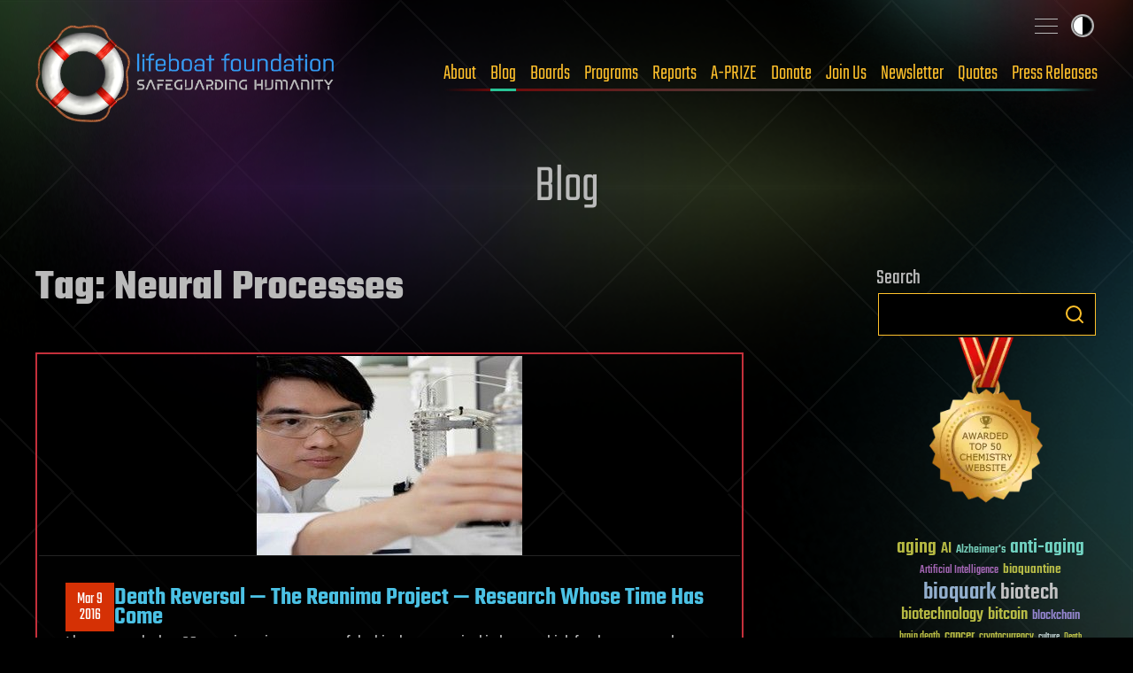

--- FILE ---
content_type: text/html; charset=UTF-8
request_url: https://russian.lifeboat.com/blog/tag/neural-processes
body_size: 41546
content:
<!doctype html>
<html lang="en-US">

<head>
	<meta charset="UTF-8">
	<meta name="viewport" content="width=device-width, initial-scale=1">
	<meta property="og:site_name" content="Lifeboat News: The Blog">
	<link rel="canonical" href="https://lifeboat.com/blog/tag/neural-processes" />
	<meta property="og:url" content="https://lifeboat.com/blog/tag/neural-processes">

<title>Neural Processes &#8211; Lifeboat News: The Blog</title>
<meta property="og:title" content="Neural Processes &#8211; Lifeboat News: The Blog" />
<meta property="twitter:title" content="Neural Processes &#8211; Lifeboat News: The Blog" />
<meta property="og:image" content="https://lifeboat.com/images/scientist.jpg" />
<meta property="og:description" content="The Lifeboat Foundation blog has tens of thousands of scientific blog posts!" />
<meta property="twitter:image" content="https://lifeboat.com/images/scientist.jpg" />
<meta property="twitter:description" content="The Lifeboat Foundation blog has tens of thousands of scientific blog posts!" />
<link rel='stylesheet' id='lifeboat-fonts-css' href='/fonts/fonts.css' media='all' />
<meta name='robots' content='max-image-preview:large' />
<link rel='dns-prefetch' href='//lifeboat.com' />
<link rel="alternate" type="application/rss+xml" title="Lifeboat News: The Blog &raquo; Feed" href="https://lifeboat.com/blog/feed" />
<link rel="alternate" type="application/rss+xml" title="Lifeboat News: The Blog &raquo; Comments Feed" href="https://lifeboat.com/blog/comments/feed" />
<link rel="alternate" type="application/rss+xml" title="Lifeboat News: The Blog &raquo; Neural Processes Tag Feed" href="https://lifeboat.com/blog/tag/neural-processes/feed" />
<style id='wp-img-auto-sizes-contain-inline-css'>
img:is([sizes=auto i],[sizes^="auto," i]){contain-intrinsic-size:3000px 1500px}
/*# sourceURL=wp-img-auto-sizes-contain-inline-css */
</style>
<style id='wp-emoji-styles-inline-css'>

	img.wp-smiley, img.emoji {
		display: inline !important;
		border: none !important;
		box-shadow: none !important;
		height: 1em !important;
		width: 1em !important;
		margin: 0 0.07em !important;
		vertical-align: -0.1em !important;
		background: none !important;
		padding: 0 !important;
	}
/*# sourceURL=wp-emoji-styles-inline-css */
</style>
<style id='wp-block-library-inline-css'>
:root{--wp-block-synced-color:#7a00df;--wp-block-synced-color--rgb:122,0,223;--wp-bound-block-color:var(--wp-block-synced-color);--wp-editor-canvas-background:#ddd;--wp-admin-theme-color:#007cba;--wp-admin-theme-color--rgb:0,124,186;--wp-admin-theme-color-darker-10:#006ba1;--wp-admin-theme-color-darker-10--rgb:0,107,160.5;--wp-admin-theme-color-darker-20:#005a87;--wp-admin-theme-color-darker-20--rgb:0,90,135;--wp-admin-border-width-focus:2px}@media (min-resolution:192dpi){:root{--wp-admin-border-width-focus:1.5px}}.wp-element-button{cursor:pointer}:root .has-very-light-gray-background-color{background-color:#eee}:root .has-very-dark-gray-background-color{background-color:#313131}:root .has-very-light-gray-color{color:#eee}:root .has-very-dark-gray-color{color:#313131}:root .has-vivid-green-cyan-to-vivid-cyan-blue-gradient-background{background:linear-gradient(135deg,#00d084,#0693e3)}:root .has-purple-crush-gradient-background{background:linear-gradient(135deg,#34e2e4,#4721fb 50%,#ab1dfe)}:root .has-hazy-dawn-gradient-background{background:linear-gradient(135deg,#faaca8,#dad0ec)}:root .has-subdued-olive-gradient-background{background:linear-gradient(135deg,#fafae1,#67a671)}:root .has-atomic-cream-gradient-background{background:linear-gradient(135deg,#fdd79a,#004a59)}:root .has-nightshade-gradient-background{background:linear-gradient(135deg,#330968,#31cdcf)}:root .has-midnight-gradient-background{background:linear-gradient(135deg,#020381,#2874fc)}:root{--wp--preset--font-size--normal:16px;--wp--preset--font-size--huge:42px}.has-regular-font-size{font-size:1em}.has-larger-font-size{font-size:2.625em}.has-normal-font-size{font-size:var(--wp--preset--font-size--normal)}.has-huge-font-size{font-size:var(--wp--preset--font-size--huge)}.has-text-align-center{text-align:center}.has-text-align-left{text-align:left}.has-text-align-right{text-align:right}.has-fit-text{white-space:nowrap!important}#end-resizable-editor-section{display:none}.aligncenter{clear:both}.items-justified-left{justify-content:flex-start}.items-justified-center{justify-content:center}.items-justified-right{justify-content:flex-end}.items-justified-space-between{justify-content:space-between}.screen-reader-text{border:0;clip-path:inset(50%);height:1px;margin:-1px;overflow:hidden;padding:0;position:absolute;width:1px;word-wrap:normal!important}.screen-reader-text:focus{background-color:#ddd;clip-path:none;color:#444;display:block;font-size:1em;height:auto;left:5px;line-height:normal;padding:15px 23px 14px;text-decoration:none;top:5px;width:auto;z-index:100000}html :where(.has-border-color){border-style:solid}html :where([style*=border-top-color]){border-top-style:solid}html :where([style*=border-right-color]){border-right-style:solid}html :where([style*=border-bottom-color]){border-bottom-style:solid}html :where([style*=border-left-color]){border-left-style:solid}html :where([style*=border-width]){border-style:solid}html :where([style*=border-top-width]){border-top-style:solid}html :where([style*=border-right-width]){border-right-style:solid}html :where([style*=border-bottom-width]){border-bottom-style:solid}html :where([style*=border-left-width]){border-left-style:solid}html :where(img[class*=wp-image-]){height:auto;max-width:100%}:where(figure){margin:0 0 1em}html :where(.is-position-sticky){--wp-admin--admin-bar--position-offset:var(--wp-admin--admin-bar--height,0px)}@media screen and (max-width:600px){html :where(.is-position-sticky){--wp-admin--admin-bar--position-offset:0px}}

/*# sourceURL=wp-block-library-inline-css */
</style><style id='global-styles-inline-css'>
:root{--wp--preset--aspect-ratio--square: 1;--wp--preset--aspect-ratio--4-3: 4/3;--wp--preset--aspect-ratio--3-4: 3/4;--wp--preset--aspect-ratio--3-2: 3/2;--wp--preset--aspect-ratio--2-3: 2/3;--wp--preset--aspect-ratio--16-9: 16/9;--wp--preset--aspect-ratio--9-16: 9/16;--wp--preset--color--black: #000000;--wp--preset--color--cyan-bluish-gray: #abb8c3;--wp--preset--color--white: #ffffff;--wp--preset--color--pale-pink: #f78da7;--wp--preset--color--vivid-red: #cf2e2e;--wp--preset--color--luminous-vivid-orange: #ff6900;--wp--preset--color--luminous-vivid-amber: #fcb900;--wp--preset--color--light-green-cyan: #7bdcb5;--wp--preset--color--vivid-green-cyan: #00d084;--wp--preset--color--pale-cyan-blue: #8ed1fc;--wp--preset--color--vivid-cyan-blue: #0693e3;--wp--preset--color--vivid-purple: #9b51e0;--wp--preset--gradient--vivid-cyan-blue-to-vivid-purple: linear-gradient(135deg,rgb(6,147,227) 0%,rgb(155,81,224) 100%);--wp--preset--gradient--light-green-cyan-to-vivid-green-cyan: linear-gradient(135deg,rgb(122,220,180) 0%,rgb(0,208,130) 100%);--wp--preset--gradient--luminous-vivid-amber-to-luminous-vivid-orange: linear-gradient(135deg,rgb(252,185,0) 0%,rgb(255,105,0) 100%);--wp--preset--gradient--luminous-vivid-orange-to-vivid-red: linear-gradient(135deg,rgb(255,105,0) 0%,rgb(207,46,46) 100%);--wp--preset--gradient--very-light-gray-to-cyan-bluish-gray: linear-gradient(135deg,rgb(238,238,238) 0%,rgb(169,184,195) 100%);--wp--preset--gradient--cool-to-warm-spectrum: linear-gradient(135deg,rgb(74,234,220) 0%,rgb(151,120,209) 20%,rgb(207,42,186) 40%,rgb(238,44,130) 60%,rgb(251,105,98) 80%,rgb(254,248,76) 100%);--wp--preset--gradient--blush-light-purple: linear-gradient(135deg,rgb(255,206,236) 0%,rgb(152,150,240) 100%);--wp--preset--gradient--blush-bordeaux: linear-gradient(135deg,rgb(254,205,165) 0%,rgb(254,45,45) 50%,rgb(107,0,62) 100%);--wp--preset--gradient--luminous-dusk: linear-gradient(135deg,rgb(255,203,112) 0%,rgb(199,81,192) 50%,rgb(65,88,208) 100%);--wp--preset--gradient--pale-ocean: linear-gradient(135deg,rgb(255,245,203) 0%,rgb(182,227,212) 50%,rgb(51,167,181) 100%);--wp--preset--gradient--electric-grass: linear-gradient(135deg,rgb(202,248,128) 0%,rgb(113,206,126) 100%);--wp--preset--gradient--midnight: linear-gradient(135deg,rgb(2,3,129) 0%,rgb(40,116,252) 100%);--wp--preset--font-size--small: 13px;--wp--preset--font-size--medium: 20px;--wp--preset--font-size--large: 36px;--wp--preset--font-size--x-large: 42px;--wp--preset--spacing--20: 0.44rem;--wp--preset--spacing--30: 0.67rem;--wp--preset--spacing--40: 1rem;--wp--preset--spacing--50: 1.5rem;--wp--preset--spacing--60: 2.25rem;--wp--preset--spacing--70: 3.38rem;--wp--preset--spacing--80: 5.06rem;--wp--preset--shadow--natural: 6px 6px 9px rgba(0, 0, 0, 0.2);--wp--preset--shadow--deep: 12px 12px 50px rgba(0, 0, 0, 0.4);--wp--preset--shadow--sharp: 6px 6px 0px rgba(0, 0, 0, 0.2);--wp--preset--shadow--outlined: 6px 6px 0px -3px rgb(255, 255, 255), 6px 6px rgb(0, 0, 0);--wp--preset--shadow--crisp: 6px 6px 0px rgb(0, 0, 0);}:where(.is-layout-flex){gap: 0.5em;}:where(.is-layout-grid){gap: 0.5em;}body .is-layout-flex{display: flex;}.is-layout-flex{flex-wrap: wrap;align-items: center;}.is-layout-flex > :is(*, div){margin: 0;}body .is-layout-grid{display: grid;}.is-layout-grid > :is(*, div){margin: 0;}:where(.wp-block-columns.is-layout-flex){gap: 2em;}:where(.wp-block-columns.is-layout-grid){gap: 2em;}:where(.wp-block-post-template.is-layout-flex){gap: 1.25em;}:where(.wp-block-post-template.is-layout-grid){gap: 1.25em;}.has-black-color{color: var(--wp--preset--color--black) !important;}.has-cyan-bluish-gray-color{color: var(--wp--preset--color--cyan-bluish-gray) !important;}.has-white-color{color: var(--wp--preset--color--white) !important;}.has-pale-pink-color{color: var(--wp--preset--color--pale-pink) !important;}.has-vivid-red-color{color: var(--wp--preset--color--vivid-red) !important;}.has-luminous-vivid-orange-color{color: var(--wp--preset--color--luminous-vivid-orange) !important;}.has-luminous-vivid-amber-color{color: var(--wp--preset--color--luminous-vivid-amber) !important;}.has-light-green-cyan-color{color: var(--wp--preset--color--light-green-cyan) !important;}.has-vivid-green-cyan-color{color: var(--wp--preset--color--vivid-green-cyan) !important;}.has-pale-cyan-blue-color{color: var(--wp--preset--color--pale-cyan-blue) !important;}.has-vivid-cyan-blue-color{color: var(--wp--preset--color--vivid-cyan-blue) !important;}.has-vivid-purple-color{color: var(--wp--preset--color--vivid-purple) !important;}.has-black-background-color{background-color: var(--wp--preset--color--black) !important;}.has-cyan-bluish-gray-background-color{background-color: var(--wp--preset--color--cyan-bluish-gray) !important;}.has-white-background-color{background-color: var(--wp--preset--color--white) !important;}.has-pale-pink-background-color{background-color: var(--wp--preset--color--pale-pink) !important;}.has-vivid-red-background-color{background-color: var(--wp--preset--color--vivid-red) !important;}.has-luminous-vivid-orange-background-color{background-color: var(--wp--preset--color--luminous-vivid-orange) !important;}.has-luminous-vivid-amber-background-color{background-color: var(--wp--preset--color--luminous-vivid-amber) !important;}.has-light-green-cyan-background-color{background-color: var(--wp--preset--color--light-green-cyan) !important;}.has-vivid-green-cyan-background-color{background-color: var(--wp--preset--color--vivid-green-cyan) !important;}.has-pale-cyan-blue-background-color{background-color: var(--wp--preset--color--pale-cyan-blue) !important;}.has-vivid-cyan-blue-background-color{background-color: var(--wp--preset--color--vivid-cyan-blue) !important;}.has-vivid-purple-background-color{background-color: var(--wp--preset--color--vivid-purple) !important;}.has-black-border-color{border-color: var(--wp--preset--color--black) !important;}.has-cyan-bluish-gray-border-color{border-color: var(--wp--preset--color--cyan-bluish-gray) !important;}.has-white-border-color{border-color: var(--wp--preset--color--white) !important;}.has-pale-pink-border-color{border-color: var(--wp--preset--color--pale-pink) !important;}.has-vivid-red-border-color{border-color: var(--wp--preset--color--vivid-red) !important;}.has-luminous-vivid-orange-border-color{border-color: var(--wp--preset--color--luminous-vivid-orange) !important;}.has-luminous-vivid-amber-border-color{border-color: var(--wp--preset--color--luminous-vivid-amber) !important;}.has-light-green-cyan-border-color{border-color: var(--wp--preset--color--light-green-cyan) !important;}.has-vivid-green-cyan-border-color{border-color: var(--wp--preset--color--vivid-green-cyan) !important;}.has-pale-cyan-blue-border-color{border-color: var(--wp--preset--color--pale-cyan-blue) !important;}.has-vivid-cyan-blue-border-color{border-color: var(--wp--preset--color--vivid-cyan-blue) !important;}.has-vivid-purple-border-color{border-color: var(--wp--preset--color--vivid-purple) !important;}.has-vivid-cyan-blue-to-vivid-purple-gradient-background{background: var(--wp--preset--gradient--vivid-cyan-blue-to-vivid-purple) !important;}.has-light-green-cyan-to-vivid-green-cyan-gradient-background{background: var(--wp--preset--gradient--light-green-cyan-to-vivid-green-cyan) !important;}.has-luminous-vivid-amber-to-luminous-vivid-orange-gradient-background{background: var(--wp--preset--gradient--luminous-vivid-amber-to-luminous-vivid-orange) !important;}.has-luminous-vivid-orange-to-vivid-red-gradient-background{background: var(--wp--preset--gradient--luminous-vivid-orange-to-vivid-red) !important;}.has-very-light-gray-to-cyan-bluish-gray-gradient-background{background: var(--wp--preset--gradient--very-light-gray-to-cyan-bluish-gray) !important;}.has-cool-to-warm-spectrum-gradient-background{background: var(--wp--preset--gradient--cool-to-warm-spectrum) !important;}.has-blush-light-purple-gradient-background{background: var(--wp--preset--gradient--blush-light-purple) !important;}.has-blush-bordeaux-gradient-background{background: var(--wp--preset--gradient--blush-bordeaux) !important;}.has-luminous-dusk-gradient-background{background: var(--wp--preset--gradient--luminous-dusk) !important;}.has-pale-ocean-gradient-background{background: var(--wp--preset--gradient--pale-ocean) !important;}.has-electric-grass-gradient-background{background: var(--wp--preset--gradient--electric-grass) !important;}.has-midnight-gradient-background{background: var(--wp--preset--gradient--midnight) !important;}.has-small-font-size{font-size: var(--wp--preset--font-size--small) !important;}.has-medium-font-size{font-size: var(--wp--preset--font-size--medium) !important;}.has-large-font-size{font-size: var(--wp--preset--font-size--large) !important;}.has-x-large-font-size{font-size: var(--wp--preset--font-size--x-large) !important;}
/*# sourceURL=global-styles-inline-css */
</style>

<style id='classic-theme-styles-inline-css'>
/*! This file is auto-generated */
.wp-block-button__link{color:#fff;background-color:#32373c;border-radius:9999px;box-shadow:none;text-decoration:none;padding:calc(.667em + 2px) calc(1.333em + 2px);font-size:1.125em}.wp-block-file__button{background:#32373c;color:#fff;text-decoration:none}
/*# sourceURL=/wp-includes/css/classic-themes.min.css */
</style>
<link rel='stylesheet' id='new-smileys-css' href='https://lifeboat.com/blog/wp-content/plugins/new-smileys-master/new-smileys.css' media='all' />
<link rel='stylesheet' id='lifeboat-style-css' href='https://lifeboat.com/css/all.css' media='all' />
<script src="https://lifeboat.com/blog/wp-content/plugins/stop-user-enumeration/frontend/js/frontend.js" id="stop-user-enumeration-js" defer data-wp-strategy="defer"></script>
<script src="https://lifeboat.com/js/micromodal-min.js" id="lifeboat-micromodal-js"></script>
<script src="https://lifeboat.com/js/blog-min.js" id="lifeboat-blog-js"></script>
<link rel="https://api.w.org/" href="https://lifeboat.com/blog/wp-json/" /><link rel="alternate" title="JSON" type="application/json" href="https://lifeboat.com/blog/wp-json/wp/v2/tags/332" /><link rel="EditURI" type="application/rsd+xml" title="RSD" href="https://lifeboat.com/blog/xmlrpc.php?rsd" />
<meta name="generator" content="WordPress 6.9" />
<script>
       window.addEventListener('load', function() {
           var width = window.innerWidth;
           document.cookie = 'screen_width=' + width;
       });
   </script> 
</head>

<body class="archive tag tag-neural-processes tag-332 wp-theme-lifeboat inner wp hfeed no-sidebar">
		<div id="page" class="site-wrap">
		<a class="skip-link screen-reader-text" href="#primary">Skip to content</a>

		<header class="site-head">
			<div class="wrapper">
				<div class="site-head__inner">
					<a href="/" aria-label="Lifeboat Foundation - home" class="site-head__brand">Lifeboat Foundation: Safeguarding Humanity</a>
					<nav class="nav | site-head__nav | font-sans" aria-label="Primary">
						<ul class="nav__list">
							<li><a href="/ex/about">About</a> </li>
							<li><a href="/blog" data-state="active">Blog</a> </li>
							<li><a href="/ex/boards">Boards</a> </li>
							<li><a href="/ex/programs">Programs</a> </li>
							<li><a href="/ex/reports">Reports</a> </li>
							<li><a href="/ex/a-prize">A-PRIZE</a> </li>
							<li><a href="/ex/donate">Donate</a> </li>
							<li><a href="/ex/join.us">Join Us</a> </li>
							<li><a href="/newsletter.cgi">Newsletter</a> </li>
							<li><a href="/ex/quotes">Quotes</a> </li>
							<li><a href="/ex/press.releases">Press Releases</a> </li>
						</ul>
					</nav>
				</div>
				<input type="checkbox" id="sitemap-toggler" class="visually-hidden">
				<label for="sitemap-toggler"><span>Toggle sitemap</span></label>
				<nav aria-label="Secondary" class="nav | site-head__nav-secondary">
					<div>
						<h2>Lifeboat Foundation <strong>Sitemap</strong></h2>
						<form method="GET" name="GoogleForm" autocomplete="off" action="https://www.google.com/search"> <input
                                                type="hidden" name="ie" value="UTF-8"> <input type="hidden" name="oe" value="UTF-8"> <input type="hidden"
                                                name="domains" value="lifeboat.com"> <input type="hidden" name="sitesearch" value="lifeboat.com"> <input
                                                type="text" name="q" id="search_text" placeholder="Search"> <button type="submit" name="btnG">
						<svg class="icon-search" data-name="Layer 1" xmlns="http://www.w3.org/2000/svg" viewBox="0 0 20 20">
									<defs>
										<style>
											.cls-1 {
												fill: none;
												stroke: #000;
												stroke-linecap: round;
												stroke-linejoin: round;
												stroke-width: 2px;
											}
										</style>
									</defs>
									<title>icon-search</title>
									<circle class="cls-1" cx="8.5" cy="8.5" r="7.5"></circle>
									<line class="cls-1" x1="19" y1="19" x2="13.8" y2="13.8"></line>
								</svg></button> </form>
					</div>
					<ul class="site-map">
						<li class="main-areas">
							<div>
								<h3>Main Areas</h3>
								<ul>
									<li><a href="/">Home</a></li>
									<li><a href="/ex/about">About</a></li>
									<li><a href="/ex/boards">Boards</a></li>
									<li><a href="/blog">Blog</a></li>
									<li><a href="/ex/programs">Programs</a></li>
									<li><a href="/ex/reports">Reports</a></li>
									<li><a href="/ex/a-prize">A-PRIZE</a></li>
									<li><a href="/ex/donate">Donate</a></li>
									<li><a href="/ex/join.us">Join Us</a></li>
									<li><a href="/newsletter.cgi">Newsletter</a></li>
									<li><a href="/ex/quotes">Quotes</a></li>
									<li><a href="/store">Store</a></li>
									<li><a href="/ex/press.releases">Press Releases</a></li>
								</ul>
							</div>
						</li>
						<li class="current-programs">
							<div>
								<h3>Current Programs</h3>
								<ul>
									<li><a href="/ex/aishield">AIShield</a></li>
									<li><a href="/ex/asteroidshield">AsteroidShield</a></li>
									<li><a href="/ex/bioshield">BioShield</a></li>
									<li><a href="/ex/infopreserver">InfoPreserver</a></li>
									<li><a href="/ex/internetshield">InternetShield</a></li>
									<li><a href="/ex/lifepreserver">LifePreserver</a></li>
									<li><a href="/ex/lifeshieldbunkers">LifeShield Bunkers</a></li>
									<li><a href="/ex/nanoshield">NanoShield</a></li>
									<li><a href="/ex/scientificfreedomshield">ScientificFreedomShield</a></li>
									<li><a href="/ex/securitypreserver">SecurityPreserver</a></li>
									<li><a href="/ex/spacehabitats">Space Habitats</a></li>
									<li><a href="/ex/x-risks-network">X-Risks Network</a></li>
								</ul>
							</div>
						</li>
						<li class="cool-places">
							<div>
								<h3>Cool Places</h3>
								<ul>
									<li><a href="/ex/arki">Ark I</a></li>
									<li><a href="/ex/blue.beauty">Blue Beauty</a></li>
									<li><a href="/ex/em">EM Launch</a></li>
									<li><a href="/ex/getas">GETAS</a></li>
									<li><a href="/ex/song">Official Song</a></li>
								</ul>
							</div>
						</li>
						<li class="working-together">
							<div>
								<h3>Working Together</h3>
								<ul>
									<li><a href="/ex/a-500">A-500</a></li>
									<li><a href="/ex/banners">Banners</a></li>
									<li><a href="/ex/fight.aids">FightAIDS@Home</a></li>
									<li><a href="/ex/folding.home">Folding@Home</a></li>
									<li><a href="/ex/forums">Forums</a></li>
									<li><a href="/ex/500">Lifeboat 500</a></li>
									<li><a href="/ex/links">Links</a></li>
									<li><a href="/ex/openings">Openings</a></li>
									<li><a href="/ex/spokesperson">Outreach</a></li>
									<li><a href="/ex/partnerships">Partnerships</a></li>
									<li><a href="/ex/rosetta.home">Rosetta@Home</a></li>
									<li><a href="/ex/volunteer">Volunteer Work</a></li>
								</ul>
							</div>
						</li>
						<li class="about-us">
							<div>
								<h3>About Us</h3>
								<ul>
									<li><a href="/ex/bitcoin">Bitcoin Endowment Fund</a></li>
									<li><a href="/ex/boards">Boards</a></li>
									<li><a href="/ex/directors">Board of Directors</a></li>
									<li><a href="/ex/contact.us">Contact Us</a></li>
									<li><a href="/ex/donor.date.list">Donor List</a></li>
									<li><a href="/ex/faq">FAQ</a></li>
									<li><a href="/ex/finances">Finances</a></li>
									<li><a href="/ex/guardian.award">Guardian Award</a></li>
									<li><a href="/ex/ai">Interactive Friendly AI</a></li>
									<li><a href="/ex/logo">Logo</a></li>
									<li><a href="/ex/mission.statement">Mission Statement</a></li>
									<li><a href="/ex/procedures">Procedures</a></li>
									<li><a href="/ex/staff">Staff</a></li>
									<li><a href="/ex/supplemental.faq">Supplemental FAQ</a></li>
									<li><a href="/ex/timeline">Timeline</a></li>
								</ul>
							</div>
						</li>
						<li class="more-programs">
							<div>
								<h3>More Programs</h3>
								<ul>
									<li><a href="/ex/alienshield">AlienShield</a></li>
									<li><a href="/ex/antimattershield">AntimatterShield</a></li>
									<li><a href="/ex/biopreserver">BioPreserver</a></li>
									<li><a href="/ex/blackholeshield">BlackHoleShield</a></li>
									<li><a href="/ex/climateshield">ClimateShield</a></li>
									<li><a href="/ex/commpreserver">CommPreserver</a></li>
									<li><a href="/ex/energypreserver">EnergyPreserver</a></li>
									<li><a href="/ex/gammarayshield">GammaRayShield</a></li>
									<li><a href="/ex/neuroethicsshield">NeuroethicsShield</a></li>
									<li><a href="/ex/nuclearshield">NuclearShield</a></li>
									<li><a href="/ex/particleacceleratorshield">ParticleAcceleratorShield</a></li>
									<li><a href="/ex/personalitypreserver">PersonalityPreserver</a></li>
									<li><a href="/ex/seedpreserver">SeedPreserver</a></li>
									<li><a href="/ex/sunshield">SunShield</a></li>
								</ul>
							</div>
						</li>
						<li class="educational">
							<div>
								<h3>Educational</h3>
								<ul>
									<li><a href="/ex/alexa">Alexa</a></li>
									<li><a href="/ex/books">Books</a></li>
									<li><a href="/ex/brochure">Brochure</a></li>
									<li><a href="/ex/coursework">Coursework</a></li>
									<li><a href="/ex/educational.videos">Educational Videos</a></li>
									<li><a href="/ex/fellows">Fellows</a></li>
									<li><a href="/ex/grants">Grants</a></li>
									<li><a href="/ex/interviews">Interviews</a></li>
									<li><a href="/ex/press.releases">Press Releases</a></li>
									<li><a href="/ex/resources">Resources</a></li>
									<li><a href="/ex/rss">RSS Tutorial</a></li>
									<li><a href="/ex/scholarship.info">Scholarships</a></li>
									<li><a href="https://x.com/LifeboatHQ">Twitter Feed</a></li>
									<li><a href="/ex/university.outreach">University Outreach</a></li>
									<li><a href="/ex/videos">Videos</a></li>
									<li><a href="/ex/whats.new">What's New</a></li>
									<li><a href="/ex/world.news">World News</a></li>
								</ul>
							</div>
						</li>
						<li class="misc">
							<div>
								<h3>Misc</h3>
								<ul>
									<li><a href="/ex/counterterrorism">Counterterrorism</a></li>
									<li><a href="https://italian.lifeboat.com/">Italian</a></li>
									<li><a href="/ex/legal">Legal</a></li>
									<li><a href="/ex/media">Media</a></li>
									<li><a href="/ex/vendor">Member Verification</a></li>
									<li><a href="/ex/services.cgi">Membership Benefits</a></li>
									<li><a href="/ex/privacy.policy">Privacy</a></li>
									<li><a href="https://russian.lifeboat.com/">Russian</a></li>
									<li><a href="/ex/vip">VIP</a></li>
								</ul>
							</div>
							<div>
								<p class="fund-campaigns">
									<a href="http://www.indiegogo.com/lifeboatfoundation"><svg class="logo-indiegogo" xmlns="http://www.w3.org/2000/svg" viewBox="0 0 600 85.5">
											<defs>
												<style>
													.cls-1 {
														fill: #e51075;
													}
												</style>
											</defs>
											<title>logo-indiegogo</title>
											<path class="cls-1" d="M0,1.1H22.8V84.5H0ZM81.2,39.6h.3V1h21.8V84.4h-21L56.1,41.1h-.3V84.4H34.1V1h24Zm78.9,3.2c0-20.9-5.9-21.5-15.6-21.5h-7V65.2h8c8.5,0,14.6-1.4,14.6-22.4ZM114.7,1.1H143c27.2,0,40.2,7.2,40.2,41.6,0,35.1-12.8,41.7-39.9,41.7H114.6C114.7,84.4,114.7,1.1,114.7,1.1Zm76.7,0h22.8V84.5H191.4V1.1ZM402.7,65.7c12.4,0,14.2-8.4,14.2-22.2,0-13.6-1.7-22.1-14.2-22.1s-14.3,8.4-14.3,22C388.4,57.3,390.2,65.7,402.7,65.7Zm0-65.7C434.5,0,440,20.4,440,42.8s-5.6,42.6-37.3,42.6S365.3,65,365.3,42.8C365.3,20.4,370.9,0,402.7,0Zm160,65.7c12.4,0,14.2-8.4,14.2-22.2,0-13.6-1.7-22.1-14.2-22.1s-14.3,8.4-14.3,22C548.4,57.3,550.1,65.7,562.7,65.7Zm0-65.7C594.5,0,600,20.4,600,42.8s-5.6,42.6-37.3,42.6S525.2,65,525.2,42.8C525.2,20.4,530.9,0,562.7,0ZM321.5,52.3,324,34.2h33.1V84.5h-21a69.68,69.68,0,0,1-12.9,1c-28,0-34.9-17.4-34.9-42.6C288.3,14,297.8.1,327.2.1c10.6,0,20.1,2.7,26.5,6.8L341.5,25.5a30.72,30.72,0,0,0-15.3-3.8c-9,0-15,2.4-15,21.9,0,18.8,3.6,23.5,14.1,23.5,11.2,0,10.9-4.1,10.9-13.3V52.3Zm160,0L484,34.2h33.1V84.5h-21a69.68,69.68,0,0,1-12.9,1c-28,0-34.9-17.4-34.9-42.6C448.3,14,457.8.1,487.2.1c10.6,0,20,2.7,26.5,6.8L501.5,25.5a30.72,30.72,0,0,0-15.3-3.8c-9,0-15,2.4-15,21.9,0,18.8,3.6,23.5,14.1,23.5,11.2,0,10.9-4.1,10.9-13.3V52.3ZM282.3,21.4H248V32.3h25.3l-2.8,19.8H247.9V64.6h34.3V84.4H225.6V1h56.7Z"></path>
										</svg></a>
									<a href="http://www.kickstarter.com/profile/lifeboatfoundation"><svg class="logo-kickstarter" data-name="Layer 1" xmlns="http://www.w3.org/2000/svg" viewBox="0 0 1643.42 191.99">
											<defs>
												<style>
													.cls-1 {
														fill: #141d10;
													}

													.cls-2 {
														fill: #7bc043;
													}
												</style>
											</defs>
											<title>logo-kickstarter</title>
											<g>
												<path class="cls-1" d="M60,66.57l33.88-49.1Q103.54,3.61,118.74,3.6a29.82,29.82,0,0,1,21.48,8.81,28.34,28.34,0,0,1,9.07,21.08,27.45,27.45,0,0,1-4.8,16L113.94,93.92l37.35,47.37a25.83,25.83,0,0,1,5.61,16.54,29.76,29.76,0,0,1-8.81,21.55,28.76,28.76,0,0,1-21.35,9q-13.74,0-20.94-8.94L60,122.34v31.49q0,13.48-4.67,20.95-8.55,13.6-24.82,13.6-14.81,0-23-10Q0,169.17,0,154V37.22q0-14.4,7.74-23.74Q15.87,3.61,30.15,3.6a29.54,29.54,0,0,1,22.68,9.88,25.09,25.09,0,0,1,6.41,11.07Q60,28,60,37.49Zm168.3-25.74v113q0,14.68-7.6,24.15-8.15,10.41-22.55,10.4a29.28,29.28,0,0,1-22.28-9.73q-7.6-8.15-7.6-24.82v-113q0-18.94,7.6-27.49,8.67-9.73,22.28-9.74t22.28,9.61Q228.35,22,228.34,40.83ZM336.39,0q33.21-.13,61.1,22.28,21.88,17.61,21.88,36.42,0,16-13.34,24.82a29.25,29.25,0,0,1-16.55,5.07,29.94,29.94,0,0,1-14-3.47q-2.81-1.47-13.88-13.48a35.28,35.28,0,0,0-50.76-.86,34.84,34.84,0,0,0-10.08,25.28,34.67,34.67,0,0,0,10.08,25.15,33.33,33.33,0,0,0,24.88,10.34q12.27,0,22.81-8.27,6.54-6.27,12.94-12.54,6.94-6,17.61-6a29.75,29.75,0,0,1,21.28,8.61,27.78,27.78,0,0,1,9,20.88q0,16.68-19.61,33.75-27.5,24-63.51,24a95.92,95.92,0,0,1-42-9.48,94.57,94.57,0,0,1-39.69-35.29,93.23,93.23,0,0,1-14.74-50.9q0-41.34,30.69-70.43Q297.55.26,336.39,0ZM490.48,66.57l33.89-49.1Q534,3.61,549.19,3.6a29.82,29.82,0,0,1,21.48,8.81,28.34,28.34,0,0,1,9.07,21.08,27.45,27.45,0,0,1-4.8,16L544.39,93.92l37.35,47.37a25.83,25.83,0,0,1,5.61,16.54,29.76,29.76,0,0,1-8.81,21.55,28.76,28.76,0,0,1-21.35,9q-13.74,0-20.94-8.94l-45.77-57.1v31.49q0,13.48-4.67,20.95-8.54,13.6-24.81,13.6-14.81,0-22.95-10-7.6-9.21-7.6-24.42V37.22q0-14.4,7.74-23.74,8.13-9.87,22.41-9.88a29.54,29.54,0,0,1,22.68,9.88,25,25,0,0,1,6.4,11.07q.81,3.47.8,12.94Z"></path>
												<path class="cls-2" d="M624.91,118.21q10,0,21.35,8.8,14.15,11.08,19.35,11.07,7.74,0,7.73-8,0-4.4-4.53-7.47-2.4-1.6-26.95-10.27Q601.71,98.2,601.7,60q0-28.81,21.21-45.49Q641.45,0,668.81,0q23.61,0,41.09,11.27t17.48,29q0,10.68-6.61,17.81t-17.14,7.14q-11.07,0-24.55-10.54-8.4-6.53-12.67-6.53-7.33,0-7.34,7.2,0,6.81,18.14,12.41Q702.31,75.66,716,87q18.27,15.21,18.28,42.69,0,29.9-20.55,46.7Q694.69,192,664.14,192t-50.57-16.28q-16-12.94-16-30.29a26,26,0,0,1,7.88-19.34A27.15,27.15,0,0,1,624.91,118.21ZM785.55,60.84H769.67q-13.21,0-21.88-7.2Q738.58,45.9,738.58,33a28.27,28.27,0,0,1,4.34-14.88A24.52,24.52,0,0,1,754.13,7.94q6.87-3,32.62-3h60.57q22.27,0,28.82,2.67a24.49,24.49,0,0,1,11.67,10.07,27.84,27.84,0,0,1,4.47,15q0,12.41-9.87,21.62-7.06,6.52-23.08,6.53H845.58v90.72q0,14.82-5.07,22.95-8.53,13.61-24.68,13.61T791,175.71q-5.47-7.74-5.47-23.48Zm146,102.6q-4.28,10.13-8.81,15.07a28.79,28.79,0,0,1-22,9.87q-15.88,0-24.68-12.81a29.49,29.49,0,0,1-5.21-17.07,37.34,37.34,0,0,1,3.74-15.88l57-121.27Q939.78,3.6,959.12,3.6q19.62,0,28.15,18.28l57.51,122.21a33.88,33.88,0,0,1,3.47,14.54,30,30,0,0,1-30.16,29.75q-11.61,0-19.34-7.2-5.75-5.33-11.48-17.74Zm249.42-46.57,14.13,22.68a36.5,36.5,0,0,1,5.88,19.48,27.84,27.84,0,0,1-8.74,21,29.88,29.88,0,0,1-21.41,8.33q-16.29,0-24.69-13.87L1121,133.42V158.1a30.08,30.08,0,0,1-8.34,21.48,27.7,27.7,0,0,1-21,8.8q-15.48,0-23.48-11.07-7.2-9.74-7.2-25.62V39.49q0-34.54,37.22-34.55h38.16a61.34,61.34,0,0,1,35,10.87A64,64,0,0,1,1194.93,44a66.17,66.17,0,0,1,5.61,26.28Q1200.54,95,1180.93,116.87Zm71.34-56h-15.88q-13.2,0-21.87-7.2-9.21-7.74-9.21-20.68a28.35,28.35,0,0,1,4.33-14.88,24.52,24.52,0,0,1,11.21-10.14q6.87-3,32.62-3H1314q22.28,0,28.82,2.67a24.51,24.51,0,0,1,11.68,10.07,27.92,27.92,0,0,1,4.46,15q0,12.41-9.87,21.62-7.07,6.52-23.08,6.53h-13.74v90.72q0,14.82-5.07,22.95-8.54,13.61-24.68,13.61t-24.82-12.41q-5.48-7.74-5.47-23.48Zm178,69.91h27.28q16.92,0,25.17,6.94a26.73,26.73,0,0,1,9.72,21.34q0,13.35-9.74,21.62-7.61,6.4-25,6.4H1410.9q-16.55,0-22.68-2.53-12-4.94-15.87-16.15-2.41-7.2-2.4-23.61v-99c0-8.28.26-13.83.79-16.68a27.77,27.77,0,0,1,7.08-14.68,29.11,29.11,0,0,1,16.27-8.68q4.67-.78,19-.79h35.89q14.67,0,17.08.27,9.6.93,15.73,5.6,11,8.27,11,21.61,0,14.4-9.59,22-8.52,6.8-23.3,6.8h-29.55V73.65h23.55q10.37,0,17.16,5.47,7.18,5.86,7.19,16.14,0,21.75-26.48,21.75h-21.42Zm193.16-13.88,14.14,22.68a36.58,36.58,0,0,1,5.87,19.48,27.84,27.84,0,0,1-8.74,21,29.88,29.88,0,0,1-21.41,8.33q-16.29,0-24.68-13.87l-25.09-41.09V158.1a30.08,30.08,0,0,1-8.34,21.48,27.7,27.7,0,0,1-21,8.8q-15.48,0-23.48-11.07-7.2-9.74-7.2-25.62V39.49q0-34.54,37.22-34.55h38.15a61.33,61.33,0,0,1,35,10.87A64,64,0,0,1,1637.41,44,66.17,66.17,0,0,1,1643,70.31Q1643,95,1623.41,116.87Z"></path>
											</g>
										</svg></a>
								</p>
								<ul class="social">
									<li> <a href="https://www.facebook.com/groups/lifeboatfoundation" aria-label="Facebook"><svg class="icon-facebook" data-name="Layer 1" xmlns="http://www.w3.org/2000/svg" viewBox="0 0 114.32 125.82">
												<title>icon-facebook</title>
												<path d="M57.16,8a12,12,0,0,1,6,1.61l37.16,21.45a12,12,0,0,1,6,10.39V84.36a12,12,0,0,1-6,10.39L63.16,116.21a12,12,0,0,1-12,0L14,94.76A12,12,0,0,1,8,84.37V41.46a12,12,0,0,1,6-10.39L51.16,9.61a12,12,0,0,1,6-1.61m0-8a20,20,0,0,0-10,2.68L10,24.14A20,20,0,0,0,0,41.46v42.9a20,20,0,0,0,10,17.32l37.16,21.46a20,20,0,0,0,20,0l37.16-21.45a20,20,0,0,0,10-17.32V41.46a20,20,0,0,0-10-17.32L67.16,2.68A20,20,0,0,0,57.16,0Z"></path>
												<path d="M 70.2,66.6 72,55 H 60.8 v -7.6 c 0,-3.2 1.6,-6.3 6.6,-6.3 h 5.1 v -9.9 c 0,0 -4.6,-0.8 -9,-0.8 -9.3,0 -15.3,5.6 -15.3,15.7 V 55 H 38 V 66.6 H 48.2 V 94.7 H 60.8 V 66.6 Z"></path>
											</svg></a> </li>
									<li><a href="https://x.com/LifeboatHQ" aria-label="Twitter"><svg class="icon-twitter" data-name="Layer 1" xmlns="http://www.w3.org/2000/svg" viewBox="0 0 114.32 125.82">
												<title>icon-twitter</title>
												<path d="M57.16,8a12,12,0,0,1,6,1.61l37.16,21.45a12,12,0,0,1,6,10.39V84.36a12,12,0,0,1-6,10.39L63.16,116.21a12,12,0,0,1-12,0L14,94.76A12,12,0,0,1,8,84.37V41.46a12,12,0,0,1,6-10.39L51.16,9.61a12,12,0,0,1,6-1.61m0-8a20,20,0,0,0-10,2.68L10,24.14A20,20,0,0,0,0,41.46v42.9a20,20,0,0,0,10,17.32l37.16,21.46a20,20,0,0,0,20,0l37.16-21.45a20,20,0,0,0,10-17.32V41.46a20,20,0,0,0-10-17.32L67.16,2.68A20,20,0,0,0,57.16,0Z"></path>
												<path d="m 76.9,34.8 h 9.8 l -21.4,24.3 25,33.1 H 70.6 L 55.3,72.1 37.7,92.2 H 27.9 L 50.6,66.1 26.6,34.7 h 20.1 l 13.9,18.4 z m -3.4,51.7 h 5.4 l -35,-46.2 h -5.8 z"></path>
											</svg></a></li>
									<li><a href="https://www.linkedin.com/groups/35656" aria-label="LinkedIn"><svg class="icon-linkedin" data-name="Layer 1" xmlns="http://www.w3.org/2000/svg" viewBox="0 0 114.32 125.82">
												<title>icon-linkedin</title>
												<path d="M57.16,8a12,12,0,0,1,6,1.61l37.16,21.45a12,12,0,0,1,6,10.39V84.36a12,12,0,0,1-6,10.39L63.16,116.21a12,12,0,0,1-12,0L14,94.76A12,12,0,0,1,8,84.37V41.46a12,12,0,0,1,6-10.39L51.16,9.61a12,12,0,0,1,6-1.61m0-8a20,20,0,0,0-10,2.68L10,24.14A20,20,0,0,0,0,41.46v42.9a20,20,0,0,0,10,17.32l37.16,21.46a20,20,0,0,0,20,0l37.16-21.45a20,20,0,0,0,10-17.32V41.46a20,20,0,0,0-10-17.32L67.16,2.68A20,20,0,0,0,57.16,0Z"></path>
												<path d="M85.16,30.91h-56a4,4,0,0,0-4,4v56a4,4,0,0,0,4,4h56a4,4,0,0,0,4-4v-56A4,4,0,0,0,85.16,30.91Zm-40,54h-10v-30h10Zm-5-34a6,6,0,1,1,6-6A6,6,0,0,1,40.16,50.91Zm39,34h-10v-20c0-1.66-2.24-3-5-3-4,0-5,5.34-5,7v16h-10v-30h10v7c0-5,4.48-7,10-7a10,10,0,0,1,10,10Z"></path>
											</svg></a></li>
									<li><a href="https://youtube.com/LifeboatHQ" aria-label="YouTube"><svg class="icon-youtube" data-name="Layer 1" xmlns="http://www.w3.org/2000/svg" viewBox="0 0 114.32 125.82">
												<title>icon-yt</title>
												<path d="M57.16,8a12,12,0,0,1,6,1.61l37.16,21.45a12,12,0,0,1,6,10.39V84.36a12,12,0,0,1-6,10.39L63.16,116.21a12,12,0,0,1-12,0L14,94.76A12,12,0,0,1,8,84.37V41.46a12,12,0,0,1,6-10.39L51.16,9.61a12,12,0,0,1,6-1.61m0-8a20,20,0,0,0-10,2.68L10,24.14A20,20,0,0,0,0,41.46v42.9a20,20,0,0,0,10,17.32l37.16,21.46a20,20,0,0,0,20,0l37.16-21.45a20,20,0,0,0,10-17.32V41.46a20,20,0,0,0-10-17.32L67.16,2.68A20,20,0,0,0,57.16,0Z"></path>
  												<path d="m 95.2,48.8 c -0.9,-3.4 -3.6,-6.1 -7,-7 -6.2,-1.7 -31,-1.7 -31,-1.7 0,0 -24.8,0 -31,1.7 -3.4,0.9 -6.1,3.6 -7,7 -1.7,6.2 -1.7,16.1 -1.7,16.1 0,0 0,9.9 1.7,16.1 0.9,3.4 3.6,6.1 7,7 6.2,1.7 31,1.7 31,1.7 0,0 24.8,0 31,-1.7 3.4,-0.9 6.1,-3.6 7,-7 1.7,-6.2 1.7,-16.1 1.7,-16.1 0,0 0,-9.9 -1.7,-16.1 z m -46,26.5 V 51.5 l 21.7,11.9 z" />
											</svg></a></li>
									<li><a href="https://rumble.com/LifeboatHQ" aria-label="Rumble"><svg class="icon-rumble" data-name="Layer 1" xmlns="http://www.w3.org/2000/svg" viewBox="0 0 114.32 125.82">
												<title>icon-rumble</title>
												<path d="M57.16,8a12,12,0,0,1,6,1.61l37.16,21.45a12,12,0,0,1,6,10.39V84.36a12,12,0,0,1-6,10.39L63.16,116.21a12,12,0,0,1-12,0L14,94.76A12,12,0,0,1,8,84.37V41.46a12,12,0,0,1,6-10.39L51.16,9.61a12,12,0,0,1,6-1.61m0-8a20,20,0,0,0-10,2.68L10,24.14A20,20,0,0,0,0,41.46v42.9a20,20,0,0,0,10,17.32l37.16,21.46a20,20,0,0,0,20,0l37.16-21.45a20,20,0,0,0,10-17.32V41.46a20,20,0,0,0-10-17.32L67.16,2.68A20,20,0,0,0,57.16,0Z"></path>
												<path d="m 57.2,8 c 2.1,0 4.2,0.6 6,1.6 l 37.2,21.5 c 3.7,2.1 6,6.1 6,10.4 v 42.9 c 0,4.3 -2.3,8.2 -6,10.4 l -37.2,21.4 c -3.7,2.1 -8.3,2.1 -12,0 L 14,94.7 C 10.3,92.6 8,88.6 8,84.3 V 41.4 C 8,37.1 10.3,33.2 14,31 L 51.2,9.6 C 53,8.5 55.1,8 57.2,8 m 0,-8 c -3.5,0 -7,0.9 -10,2.7 L 10,24.1 C 3.8,27.7 0,34.3 0,41.4 v 42.9 c 0,7.1 3.8,13.7 10,17.3 l 37.2,21.5 c 6.2,3.6 13.8,3.6 20,0 l 37.2,-21.5 c 6.2,-3.6 10,-10.2 10,-17.3 V 41.4 c 0,-7.1 -3.8,-13.7 -10,-17.3 L 67.2,2.7 C 64.2,0.9 60.7,0 57.2,0 Z" />
		  										<path d="m 65.7,67.9 c 2.2,-1.8 2.2,-5.2 0,-7 C 62.5,58.3 59.1,56 55.4,54.2 52.8,53 50,54.7 49.6,57.6 c -0.6,4.5 -0.7,8.9 -0.3,13.2 0.3,2.9 3.1,4.7 5.7,3.6 3.8,-1.6 7.4,-3.8 10.7,-6.5 z M 82.3,55 c 4.9,5.3 4.9,13.5 0,18.9 C 73.9,83.1 63,89.7 50.9,92.7 44.5,94.3 37.9,90.5 36.1,84.1 32.4,71.6 33,57.5 36.5,45 c 1.9,-6.6 8,-10.7 14.4,-9.2 11.9,2.8 23,10 31.4,19.2 z" />
											</svg></a></li>
								</ul>
							</div>
						</li>
					</ul>
				</nav>
				<a role="presentation" id="theme-toggler" class="dark">Toggle light / dark theme</a>
			</div>
		</header>
		<div class="wrapper">
			<div class="inner-intro">
				<h1><a href="https://lifeboat.com/blog">Blog</a></h1>
			</div>
			<div class="inner-content mobile-reverse-order">

	<main id="primary" class="site-main">

		
			<header class="page-header">
				<h1 class="page-title">Tag: <span>Neural Processes</span></h1>			</header><!-- .page-header -->

			
<article id="post-23275" class="post-23275 post type-post status-publish format-standard hentry category-aging category-biotech-medical category-business category-cryonics category-health category-life-extension category-neuroscience category-posthumanism category-science category-scientific-freedom tag-awakening tag-biology tag-brain tag-brain-death tag-coma tag-death tag-discovery tag-family tag-future tag-health-tag tag-healthspan tag-icu tag-insurance tag-intensive-care tag-life-extension-tag tag-longevity tag-medical-technology tag-men tag-neural tag-neural-processes tag-neural-stem-cells tag-neuroregeneration tag-neuroscience-tag tag-population tag-progress tag-pvs tag-reanimation tag-regeneration tag-rejuvenation tag-science tag-singularity tag-technology tag-transhumanism tag-vegetative-state tag-women">
  <figure class="entry-thumbnail">
    <a href="https://lifeboat.com/blog/2016/03/death-reversal-the-reanima-project-research-whose-time-has-come" class="thumbnail-wrapper"><img src="https://lifeboat.com/blog/wp-content/uploads/2016/03/bqiinclab-300x225.jpg" alt="" /></a>  </figure>
  <div class="entry-details">
    <header class="entry-header">
      <span class="posted-on"><time class="entry-date published updated" datetime="2016-03-09T00:49:23-06:00"><a href="https://lifeboat.com/blog/2016/03/death-reversal-the-reanima-project-research-whose-time-has-come" rel="bookmark">Mar 9<br />2016</a></time></span>      <h2 class="entry-title"><a href="https://lifeboat.com/blog/2016/03/death-reversal-the-reanima-project-research-whose-time-has-come" rel="bookmark">Death Reversal — The Reanima Project — Research Whose Time Has Come</a></h2>    </header><!-- .entry-header -->
        <div class="entry-content">
      <p>I have spent the last 30 years in various aspects of the biopharmaceutical industry, which for the most part has been a very rewarding experience.</p>
<p>However, during this time period, having been immersed many different components of therapeutic development and commercialization, one thing has always bothered me: a wide array of promising research never makes it off the bench to see the translational light of day, and gets lost in the historical scientific archives.</p>
<p><a href="http://www.reanima.tech" target="_blank"></a></p>
<p>I always believed that scientific progress happened in a very linear narrative, with each new discovery supporting the next, resulting ultimately in an eventual stairway of scientific enlightenment.</p>
<p>What the reality turned out to be was much more of a fragmented, research “evolutionary tree”, with dozens of potential pathways, only very few branches of which ever resulted in scientific maturity, and not always the most fruitful ones by any means.</p>
<p>The premature extinction of these promising discovery pathways were the result of a variety of factors, including, but not limited to, funding priorities, competing industrial interests, “out of vogue” concepts, lack of intellectual properties, non-existent regulatory models, conflicted legislative initiatives, and even religious implications.</p>
<p>In 2016, as in previous years, we continue to see these “valleys of death” swallow up pathways of scientific possibility, with few popular segments attracting the majority of attention and support.</p>
<p><a href="http://www.reanima.tech" target="_blank"><img fetchpriority="high" decoding="async" class="aligncenter wp-image-23278" src="https://lifeboat.com/blog/wp-content/uploads/2016/03/gene-sequencing-300x225.jpg" alt="gene sequencing" width="400" height="300" srcset="https://lifeboat.com/blog/wp-content/uploads/2016/03/gene-sequencing-300x225.jpg 300w, https://lifeboat.com/blog/wp-content/uploads/2016/03/gene-sequencing-768x576.jpg 768w, https://lifeboat.com/blog/wp-content/uploads/2016/03/gene-sequencing.jpg 960w" sizes="(max-width: 400px) 100vw, 400px" /></a></p>
<p>The preponderance of resources focused on the somatic mutation model of carcinogenesis, despite an endless range of research highlighting that the disease is extremely heterogenic and rarely ever follows such a clonal model, is one example that continues to be inappropriately manifested in the oncology system, decades into the “war on cancer”.</p>
<p>On a similar plane, the jettisoning of most studies of the biophysical aspects of human genetics, despite the gross incompleteness offered by the central dogma to explain higher biological form and function, is another example that has become all too pervasive in the research community.</p>
<p>And then there are the areas of human consciousness, memory, and information processing / storage, where in many ways we are still operating in the dark ages, with materialists and dualists battling it out for centuries.</p>
<p>One topic that I have written quite a bit about is that of death, specifically that of the death of the human brain — <a href="http://www.singularityweblog.com/is-death-reversible/" target="_blank"><a href="http://www.singularityweblog.com/is-death-reversible/">http://www.singularityweblog.com/is-death-reversible/</a></a></p>
<p><a href="http://www.reanima.tech" target="_blank"><img decoding="async" class="aligncenter wp-image-23277" src="https://lifeboat.com/blog/wp-content/uploads/2016/03/brainimage-225x300.jpg" alt="brainimage" width="325" height="433" srcset="https://lifeboat.com/blog/wp-content/uploads/2016/03/brainimage-225x300.jpg 225w, https://lifeboat.com/blog/wp-content/uploads/2016/03/brainimage.jpg 720w" sizes="(max-width: 325px) 100vw, 325px" /></a></p>
<p>While I am a staunch supporter and advocate of the life-extension / anti-aging movement, I am equally vocal about our need to develop technologies, products, and services that can actually reverse our ultimate transition between the living and dead states, a transition that occurs annually for 60 million humans around the globe.</p>
<p>Death, however, is unfortunately seen by many as a natural, biological progression for human beings, and in many circles, deemed an unnecessary area of scientific research and exploration.</p>
<p>I beg to differ.</p>
<p>Far too often, death arrives too early and too unexpectedly for many of us and our loved ones. And the best modern medicine has to offer today is “Sorry. There is nothing else we can do.”</p>
<p>But what if there was?</p>
<p>There are a variety of species across the natural world that are capable of regenerating and repairing themselves from forms of severe CNS damage that bring them to the transitional grey zone between life and death. Along the evolutionary timeline however, this ability gradually disappeared hundreds of millions of years ago and does not manifest in higher species.</p>
<p><a href="http://www.reanima.tech" target="_blank"><img decoding="async" class="aligncenter wp-image-23279" src="https://lifeboat.com/blog/wp-content/uploads/2016/03/lizard-and-lady-300x225.jpg" alt="lizard and lady" width="400" height="300" srcset="https://lifeboat.com/blog/wp-content/uploads/2016/03/lizard-and-lady-300x225.jpg 300w, https://lifeboat.com/blog/wp-content/uploads/2016/03/lizard-and-lady-768x576.jpg 768w, https://lifeboat.com/blog/wp-content/uploads/2016/03/lizard-and-lady.jpg 960w" sizes="(max-width: 400px) 100vw, 400px" /></a></p>
<p>Now, in the 21st century, with the convergence of the disciplines of regenerative biology, cognitive neuroscience, and clinical resuscitation, we may finally be poised to take back these capabilities for humans.</p>
<p>Over the years, clinical science has focused heavily on preventing such life and death transitions and made some initial progress with suspended animation technologies, such as therapeutic hypothermia. But once we transition through the brain death window, currently defined by the medical establishment as “irreversible” (per the 1968 Ad Hoc Committee of the Harvard Medical School definition), we are technically no longer alive.</p>
<p><a href="http://www.reanima.tech" target="_blank"><img loading="lazy" decoding="async" class="aligncenter wp-image-23280" src="https://lifeboat.com/blog/wp-content/uploads/2016/03/surgeons-300x225.jpg" alt="surgeons" width="400" height="300" srcset="https://lifeboat.com/blog/wp-content/uploads/2016/03/surgeons-300x225.jpg 300w, https://lifeboat.com/blog/wp-content/uploads/2016/03/surgeons-768x576.jpg 768w, https://lifeboat.com/blog/wp-content/uploads/2016/03/surgeons.jpg 960w" sizes="auto, (max-width: 400px) 100vw, 400px" /></a></p>
<p>To add insult to injury, a human can be declared dead, even while our bodies can still circulate blood, digest food, excrete waste, balance hormones, grow, sexually mature, heal wounds, spike a fever, and gestate and deliver a baby. It is even acknowledged by thought leaders that recently brain dead humans still may have residual blood flow and electrical nests of activity in their brains, just not enough to allow for an integrated functioning of the organism as a whole.</p>
<p>Several prominent cases in the media over the past few years have further served to highlight the current situation, as well as the substantial anatomical and functional differences between the state known as brain death, and other severe disorders of consciousness, such as coma, and the vegetative and minimally conscious states.</p>
<p>It is now time to take the necessary steps to provide new possibilities of hope, in order to counter the pain, sorrow, and grief that is all too pervasive in the world when we experience a loved one’s unexpected or untimely death, due to lesions which might be potentially reversible with the application of promising neuro-regeneration and neuro-reanimation technologies and therapies.</p>
<p><a href="http://www.reanima.tech" target="_blank"><img loading="lazy" decoding="async" class="aligncenter wp-image-23285" src="https://lifeboat.com/blog/wp-content/uploads/2016/03/bqaproduction-300x225.jpg" alt="bqaproduction" width="400" height="300" srcset="https://lifeboat.com/blog/wp-content/uploads/2016/03/bqaproduction-300x225.jpg 300w, https://lifeboat.com/blog/wp-content/uploads/2016/03/bqaproduction-768x576.jpg 768w, https://lifeboat.com/blog/wp-content/uploads/2016/03/bqaproduction.jpg 960w" sizes="auto, (max-width: 400px) 100vw, 400px" /></a></p>
<p>It is time to undertake the required research, based on 2016 technological knowledge, in order to bring about such transformational change.</p>
<p>My name is Ira S. Pastor and I am the CEO of the biotechnology company <a href="http://www.bioquark.com" target="_blank">Bioquark Inc. </a></p>
<p>Welcome to the unveiling of the <a href="http://www.reanima.tech" target="_blank">Reanima</a> project.</p>
<p><a href="https://www.youtube.com/watch?v=_xhJBJRVxrY">Reanima Video</a></p>
          </div><!-- .entry-content -->
    <footer class="entry-footer">
              <div class="entry-meta">
          <p>Posted <span class="byline"> by <span class="author vcard"><a class="url fn n" href="https://lifeboat.com/blog/author/ira-pastor">Ira S. Pastor</a></span></span> <span class="cat-links">in <a href="https://lifeboat.com/blog/category/aging" rel="category tag">aging</a>, <a href="https://lifeboat.com/blog/category/biotech-medical" rel="category tag">biotech/medical</a>, <a href="https://lifeboat.com/blog/category/business" rel="category tag">business</a>, <a href="https://lifeboat.com/blog/category/cryonics" rel="category tag">cryonics</a>, <a href="https://lifeboat.com/blog/category/health" rel="category tag">health</a>, <a href="https://lifeboat.com/blog/category/life-extension" rel="category tag">life extension</a>, <a href="https://lifeboat.com/blog/category/neuroscience" rel="category tag">neuroscience</a>, <a href="https://lifeboat.com/blog/category/posthumanism" rel="category tag">posthumanism</a>, <a href="https://lifeboat.com/blog/category/science" rel="category tag">science</a>, <a href="https://lifeboat.com/blog/category/scientific-freedom" rel="category tag">scientific freedom</a></span><span class="tags-links">Tagged <a href="https://lifeboat.com/blog/tag/awakening" rel="tag">awakening</a>, <a href="https://lifeboat.com/blog/tag/biology" rel="tag">biology</a>, <a href="https://lifeboat.com/blog/tag/brain" rel="tag">Brain</a>, <a href="https://lifeboat.com/blog/tag/brain-death" rel="tag">brain death</a>, <a href="https://lifeboat.com/blog/tag/coma" rel="tag">coma</a>, <a href="https://lifeboat.com/blog/tag/death" rel="tag">Death</a>, <a href="https://lifeboat.com/blog/tag/discovery" rel="tag">discovery</a>, <a href="https://lifeboat.com/blog/tag/family" rel="tag">family</a>, <a href="https://lifeboat.com/blog/tag/future" rel="tag">future</a>, <a href="https://lifeboat.com/blog/tag/health-tag" rel="tag">health</a>, <a href="https://lifeboat.com/blog/tag/healthspan" rel="tag">healthspan</a>, <a href="https://lifeboat.com/blog/tag/icu" rel="tag">icu</a>, <a href="https://lifeboat.com/blog/tag/insurance" rel="tag">insurance</a>, <a href="https://lifeboat.com/blog/tag/intensive-care" rel="tag">intensive care</a>, <a href="https://lifeboat.com/blog/tag/life-extension-tag" rel="tag">Life extension</a>, <a href="https://lifeboat.com/blog/tag/longevity" rel="tag">longevity</a>, <a href="https://lifeboat.com/blog/tag/medical-technology" rel="tag">Medical Technology</a>, <a href="https://lifeboat.com/blog/tag/men" rel="tag">men</a>, <a href="https://lifeboat.com/blog/tag/neural" rel="tag">neural</a>, <a href="https://lifeboat.com/blog/tag/neural-processes" rel="tag">Neural Processes</a>, <a href="https://lifeboat.com/blog/tag/neural-stem-cells" rel="tag">Neural Stem Cells</a>, <a href="https://lifeboat.com/blog/tag/neuroregeneration" rel="tag">Neuroregeneration</a>, <a href="https://lifeboat.com/blog/tag/neuroscience-tag" rel="tag">Neuroscience</a>, <a href="https://lifeboat.com/blog/tag/population" rel="tag">Population</a>, <a href="https://lifeboat.com/blog/tag/progress" rel="tag">progress</a>, <a href="https://lifeboat.com/blog/tag/pvs" rel="tag">PVS</a>, <a href="https://lifeboat.com/blog/tag/reanimation" rel="tag">reanimation</a>, <a href="https://lifeboat.com/blog/tag/regeneration" rel="tag">regeneration</a>, <a href="https://lifeboat.com/blog/tag/rejuvenation" rel="tag">rejuvenation</a>, <a href="https://lifeboat.com/blog/tag/science" rel="tag">science</a>, <a href="https://lifeboat.com/blog/tag/singularity" rel="tag">singularity</a>, <a href="https://lifeboat.com/blog/tag/technology" rel="tag">technology</a>, <a href="https://lifeboat.com/blog/tag/transhumanism" rel="tag">transhumanism</a>, <a href="https://lifeboat.com/blog/tag/vegetative-state" rel="tag">vegetative state</a>, <a href="https://lifeboat.com/blog/tag/women" rel="tag">Women</a></span> | <span class="comments-link"><a href="https://lifeboat.com/blog/2016/03/death-reversal-the-reanima-project-research-whose-time-has-come#comments">6 Comments<span class="screen-reader-text"> on Death Reversal — The Reanima Project — Research Whose Time Has Come</span></a></span></p>
        </div><!-- .entry-meta -->
                </footer>
  </div>
</article><!-- #post-23275 -->

<article id="post-2044" class="post-2044 post type-post status-publish format-standard hentry category-neuroscience category-robotics-ai tag-ai tag-androids tag-cognitive-psychology tag-information-space tag-neural-processes tag-robotics tag-the-singularity">
  <figure class="entry-thumbnail">
    <a href="https://lifeboat.com/blog/2011/08/the-nature-of-identity-part-3" class="thumbnail-wrapper"><img src="" alt="" /></a>  </figure>
  <div class="entry-details">
    <header class="entry-header">
      <span class="posted-on"><time class="entry-date published updated" datetime="2011-08-20T06:18:45-05:00"><a href="https://lifeboat.com/blog/2011/08/the-nature-of-identity-part-3" rel="bookmark">Aug 20<br />2011</a></time></span>      <h2 class="entry-title"><a href="https://lifeboat.com/blog/2011/08/the-nature-of-identity-part-3" rel="bookmark">The Nature of Identity Part 3</a></h2>    </header><!-- .entry-header -->
        <div class="entry-content">
      <p>The Nature of Identity Part 3<br /> (Drawings not reproduced here — contact the author for copies)<br /> We have seen how the identity is defined by the 0,0 point – the centroid or locus of perception.</p>
<p>The main problem we have is finding out how neural signals translate into sensory signals – how neural information is translated into the language we understand – that of perception. How does one neural pattern become Red and another the Scent of coffee. Neurons do not emit any color nor any scent.</p>
<p>As in physics, so in cognitive science, some long cherished theories and explanations are having to change.</p>
<p>Perception, and the concept of an Observer (the 0,0 point), are intimately related to the idea of Identity.</p>
<p>Many years ago I was a member of what was called the Artorga Research Group – a group including some of the early cyberneticists – who were focussed on Artificial Organisms.</p>
<p>One of the main areas of concern was, of course, Memory.</p>
<p>One of our group was a young German engineer who suggested that perhaps memories were in fact re-synthesised in accordance with remembered rules, as opposed to storing huge amounts of data.</p>
<p>Since then similar ideas have arisen in such areas as computer graphics.</p>
<p>Here is an example,</p>
<p>It shows a simple picture on a computer screen. We want to store (memorize) this information.</p>
<p>One way is to store the information about each pixel on the screen – is it white or is it black. With a typical screen resolution that could mean over 2.5 million bits of information</p>
<p>But there is another way….</p>
<p>In this process one simply specifies the start point (A) in terms of its co-ordinates (300 Vertically, 100 Horizontally); and its end point (B) (600 Vertically, 800 Horizontally); and simply instructs – “Draw a line of thickness w between them”.</p>
<p>The whole picture is specified in just a few bits..</p>
<p>The first method, specifying bit by bit, known as the Bit Mapped Protocol (.BMP), uses up lots of memory space.</p>
<p>The other method, based on re-synthesising according to stored instructions, is used in some data reduction formats; and is, essentially, just what that young engineer suggested, many years before.</p>
<p>On your computer you will have a screen saver –almost certainly a colorful scene – and of course that is stored, so that if you are away from the computer for a time it can automatically come on to replace what was showing, and in this way “save” your screen.</p>
<p>So – where are those colors in your screensaver stored, where are the shapes shown in it stored? Is there in the computer a Color Storage Place? Is there a Shape Storage Place? </p>
<p>Of course not.</p>
<p>Yet these are the sort of old, sodden concepts that are sometimes still applied in thinking about the brain and memories.</p>
<p>Patterned streams of binary bits, not unlike neural signals , (but about 70 times larger), are fed to a computer screen. And then the screen takes these patterns of bits as instructions to re-synthesise glowing colors and shapes.</p>
<p>We cannot actually perceive the binary signals, and so they are translated by the screen into a language that we can understand. The screen is a translator – that is its sole function.</p>
<p>This is exactly analogous to the point made earlier about perception and neural signals.</p>
<p>The main point here, though, is that what is stored in the computer memory are not colors and shapes but instructions.</p>
<p>And inherent in these instructions as a whole, there must exist a “map”.</p>
<p>Each instruction must not only tell its bit of the screen what color to glow – but it must also specify the co-ordinates of that bit. If the picture is the head of a black panther with green eyes, we don’t want to see a green head and black eyes. The map has to be right. It is important.</p>
<p>Looking at it in another way the map can be seen as a connectivity table – specifying what goes where. Just two different ways of describing the same thing.</p>
<p>As well as simple perception there are derivatives of what has been perceived that have to be taken into account, for example, the factor called movement.</p>
<p>Movement is not in itself perceptible (as we shall presently show); it is a computation.</p>
<p>Take for example, the following two pictures shown side-by-side.</p>
<p>I would like to suggest that one of these balls is moving. And to ask — which one is moving?</p>
<p>If movement had a visual attribute then one could see which one it was – but movement has no visual attributes – it is a computation.</p>
<p>To determine the speed of something, one has to observe its current position, compare that with the record (memory) of its previous position; check the clock to determine the interval between the two observations; and then divide the distance between the two positions, s; by the elapsed time, t; to determine the speed, v,</p>
<p>s/t = v.</p>
<p>This process is carried out automatically, (subconsciously), in more elaborate organisms by having two eyes spaced apart by a known distance and having light receptors – the retina – where each has a fast turn-on and a slow (about 40 ms) turn off, all followed by a bit of straightforward neural circuitry.</p>
<p>Because of this system, one can look at a TV screen and see someone in a position A, near the left hand edge, and then very rapidly, a series of other still pictures in which the person is seen being closer and closer to B, at the right hand edge.</p>
<p>If the stills are shown fast enough – more than 25 a second — then we will see the person walking across the screen from left to right. What you see is movement – except you don’t actually see anything extra on the screen. Being aware of movement as an aid to survival is very old in evolutionary terms. Even the incredibly old fish, the coelacanth, has two eyes.</p>
<p>The information provided is a derivate of the information provided by the receptors.</p>
<p>And now we ought to look at information in a more mathematical way – as in the concept of Information Space (I-space).</p>
<p>For those who are familiar with the term, it is a Hilbert Space. </p>
<p>Information Space is not “real” space – it is not distance space – it is not measurable in metres and centimetres.</p>
<p>As an example, consider Temperature Space. Take the temperature of the air going in to an air-conditioning (a/c) system; the temperature of the air coming out of the a/c system; and the temperature of the room. These three provide the three dimensions of a Temperature Space. Every point in that space correlates to an outside air temperature, an a/c output temperature and the temperature of the room. No distances are involved – just temperatures.</p>
<p>This is an illustration of what it would look like if we re-mapped it into a drawing.</p>
<p>The drawing shows the concept of a 3-dimensional Temperature Space (T-space). The darkly outlined loop is shown here as a way of indicating the “mapping” of a part of T-space.</p>
<p>But what we are interested in here is I-space. And I-space will have many more dimensions than T-space.</p>
<p>In I-space each location is a different item of information, and the fundamental rule of I-space – indeed of any Hilbert space – is,</p>
<p>Similarity equals Proximity. </p>
<p>This would mean that the region concerned with Taste, for example, would be close to the area concerned with Smell, since the two are closely related.</p>
<p>Pale Red would be closer to Medium Red than to Dark Red.</p>
<p>Perception then would be a matter of connectivity.</p>
<p>An interconnected group we could refer to as a Composition or Feature.</p>
<p>Connect 4 &amp; legs &amp; fur &amp; tail &amp; bark &amp; the word dog &amp; the sound of the word dog – and we have a familiar feature.</p>
<p>Features are patterns of interconnections; and it is these features that determine what a thing or person is seen as. What they are seen as is taken as their identity. It is the identity as seen from outside.</p>
<p>To oneself one is here and now, a 0,0 reference point. To someone else one is not the 0,0 point – one is there — not here, and to that person it is they who are the 0,0 point. </p>
<p>This 0,0 or reference point is crucially important. One could upload a huge mass of data, but if there was no 0,0 point that is all it would be – a huge mass of data.</p>
<p>The way forward towards this evolutionary goal, is not to concentrate on being able to upload more and more data, faster and faster – but instead to concentrate on being able to identify the 0.0 point; and to be able to translate from neural code to the language of perception.</p>
          </div><!-- .entry-content -->
    <footer class="entry-footer">
              <div class="entry-meta">
          <p>Posted <span class="byline"> by <span class="author vcard"><a class="url fn n" href="https://lifeboat.com/blog/author/alexander-macrae">Alexander MacRae</a></span></span> <span class="cat-links">in <a href="https://lifeboat.com/blog/category/neuroscience" rel="category tag">neuroscience</a>, <a href="https://lifeboat.com/blog/category/robotics-ai" rel="category tag">robotics/AI</a></span><span class="tags-links">Tagged <a href="https://lifeboat.com/blog/tag/ai" rel="tag">AI</a>, <a href="https://lifeboat.com/blog/tag/androids" rel="tag">androids</a>, <a href="https://lifeboat.com/blog/tag/cognitive-psychology" rel="tag">cognitive psychology</a>, <a href="https://lifeboat.com/blog/tag/information-space" rel="tag">Information Space</a>, <a href="https://lifeboat.com/blog/tag/neural-processes" rel="tag">Neural Processes</a>, <a href="https://lifeboat.com/blog/tag/robotics" rel="tag">robotics</a>, <a href="https://lifeboat.com/blog/tag/the-singularity" rel="tag">the Singularity</a></span> | <span class="comments-link"><a href="https://lifeboat.com/blog/2011/08/the-nature-of-identity-part-3#comments">1 Comment<span class="screen-reader-text"> on The Nature of Identity Part 3</span></a></span></p>
        </div><!-- .entry-meta -->
                </footer>
  </div>
</article><!-- #post-2044 -->

<article id="post-2042" class="post-2042 post type-post status-publish format-standard hentry category-neuroscience category-robotics-ai tag-ai tag-androids tag-brain-simulation tag-cognitive-science tag-neural-processes tag-robots tag-the-singularity">
  <figure class="entry-thumbnail">
    <a href="https://lifeboat.com/blog/2011/08/more-on-problems-of-uploading-an-identity" class="thumbnail-wrapper"><img src="" alt="" /></a>  </figure>
  <div class="entry-details">
    <header class="entry-header">
      <span class="posted-on"><time class="entry-date published updated" datetime="2011-08-20T03:39:07-05:00"><a href="https://lifeboat.com/blog/2011/08/more-on-problems-of-uploading-an-identity" rel="bookmark">Aug 20<br />2011</a></time></span>      <h2 class="entry-title"><a href="https://lifeboat.com/blog/2011/08/more-on-problems-of-uploading-an-identity" rel="bookmark">More on Problems of Uploading an Identity</a></h2>    </header><!-- .entry-header -->
        <div class="entry-content">
      <p>The vulnerability of the bio body is the source of most threats to its existence.</p>
<p>We have looked at the question of uploading the identity by uploading the memory contents, on the assumption that the identity is contained in the memories. I believe this assumption has been proved to be almost certainly wrong.</p>
<p>What we are concentrating on is the identity as the viewer of its perceptions, the centroid or locus of perception.</p>
<p>It is the fixed reference point. And the locus of perception is always Here, and it is always Now. This is abbreviated here to 0,0.</p>
<p>What more logical place to find the identity than where it considers Here and Now – its residence in Space Time.</p>
<p>It would surely be illogical to start searching for the identity where it considers to be Somewhere Else or in Another Time.</p>
<p>We considered the fact that the human being accesses the outside world through its senses, and that its information processing system is able to present that information as being “external.” A hand is pricked with a pin. The sensory information – a stream of neural impulses, all essentially identical — progress to the upper brain where the pattern is read and the sensation of pain is felt. That sensation, however, is projected or mapped onto the exact point it originated from.</p>
<p>One feels the pain at the place the neural disturbance came from. It is an illusion — a very useful illusion.</p>
<p>In the long slow progress of evolution from a single cell to the human organism, and to the logical next step — the “android” (we must find a better word) – this mapping function must be one of the most vital survival strategies. If the predator is gnawing at your tail, it’s smart to know where the pain is coming from.</p>
<p>It wasn’t just structure that evolved, but “smarts” too… smarter systems.</p>
<p>Each sensory channel conveys not just sensory information but information regarding where it came from. Like a set of outgoing information vectors. But there is also a complementary set of incoming vectors. The array of sensory vectors from visual, audible, tactile, and so on, all converge on one location – a locus of perception. And the channels cross-correlate. The hand is pricked – we immediately look at the place the pain came from. And… one can “follow one’s nose” to see where the barbecue is. </p>
<p>Dr Shu can use both his left hand and arm; and his right hand and arm in coordination to lift up the $22M Ming vase he is in the process of stealing.</p>
<p>Left/right coordination — so obvious and simple it gets overlooked.</p>
<p>A condition known as Synesthesia [<a href="http://hplusmagazine.com/editors-blog/sight-synesthesia-what-happens-when-senses-can-be-rewired">http://hplusmagazine.com/editors-blog/sight-synesthesia-what…be-rewired</a> ] provides an example of how two channels can get confused — for example, being able to see sounds or hear movement.</p>
<p>Perhaps the most interesting example is the rubber hand experiment from UC Riverside. In this the subject places their hands palm down on a table. The left arm and hand are screened off, and a substitute left “arm” and rubber hand are installed. After a while, the subject reacts as though the substitute was their real hand.</p>
<p>It is on Youtube at <a href="https://www.youtube.com/watch?v=93yNVZigTsk">https://www.youtube.com/watch?v=93yNVZigTsk</a>.</p>
<p>This phenomenon has been attributed to neuroplasticity. </p>
<p>A simpler explanation would be changed coordinates — something that people who row or who ride bicycles are familiar with — even if they have never analysed it. The vehicle becomes part of oneself. It becomes a part of the system, an extension. What about applying the same sense on a grander scale? Such a simple and common observation may have just as much relevance to the next step in evolution as the number of teraflops per second.</p>
<p>So, we can get the sensory vectors to be re-deployed. But one of the fundamental questions would be – can we get the 0,0 locus, the centroid of perception, to shift to another place?</p>
<p>Our environment, the environment we live in, is made of perception. Outside there may be rocks and rivers and rain and wind and thunder… but not in the head. Outside this “theater in the head,” there is a world of photons and particles and energy and radiation — reality — but what we see is what is visible, what we hear is what is audible, what we feel is what is tangible … that is our environment, that is where we live.</p>
<p>However, neurones do not emit any light, neurons do not make any sound, they are not a source of pressure or temperature so what the diddly are we watching and listening to?</p>
<p>We live in a world of perception. Thanks to powerful instrumentation and a great deal of scientific research we know that behind this world of perception there are neurons, unknown to us all the time working away providing us with colors and tones and scents….</p>
<p>But they do not emit colors or tones or scents – the neuronal language is binary – fired or not fired.</p>
<p>Somewhere the neuronal binary (Fired/Not Fired) language has to be translated into the language of perception – the range of colors, the range of tones, the range of smells … these are each continuous variables; not two-state variables as in the language of neurons.</p>
<p>There has been a great flurry of research activity in the area of neurons, and what was considered to be “Gospel” 10 years ago, is no longer so.</p>
<p>IBM and ARM in the UK have (summer 2011) announced prototype brains with hyper-connectivity – a step in the right direction but the fundamental question of interpretation/translation is side-stepped.</p>
<p>I hope someone will prove me wrong, but I am not aware of anyone doing any work on the translator question. This is a grievous error.</p>
<p>(To be continued) </p>
          </div><!-- .entry-content -->
    <footer class="entry-footer">
              <div class="entry-meta">
          <p>Posted <span class="byline"> by <span class="author vcard"><a class="url fn n" href="https://lifeboat.com/blog/author/alexander-macrae">Alexander MacRae</a></span></span> <span class="cat-links">in <a href="https://lifeboat.com/blog/category/neuroscience" rel="category tag">neuroscience</a>, <a href="https://lifeboat.com/blog/category/robotics-ai" rel="category tag">robotics/AI</a></span><span class="tags-links">Tagged <a href="https://lifeboat.com/blog/tag/ai" rel="tag">AI</a>, <a href="https://lifeboat.com/blog/tag/androids" rel="tag">androids</a>, <a href="https://lifeboat.com/blog/tag/brain-simulation" rel="tag">brain simulation</a>, <a href="https://lifeboat.com/blog/tag/cognitive-science" rel="tag">Cognitive Science</a>, <a href="https://lifeboat.com/blog/tag/neural-processes" rel="tag">Neural Processes</a>, <a href="https://lifeboat.com/blog/tag/robots" rel="tag">Robots</a>, <a href="https://lifeboat.com/blog/tag/the-singularity" rel="tag">the Singularity</a></span></p>
        </div><!-- .entry-meta -->
                </footer>
  </div>
</article><!-- #post-2042 -->

<article id="post-2040" class="post-2040 post type-post status-publish format-standard hentry category-neuroscience category-robotics-ai tag-ai tag-androids tag-cognitive-psychology tag-cognitive-science tag-neural-processes tag-robotics tag-the-singularity">
  <figure class="entry-thumbnail">
    <a href="https://lifeboat.com/blog/2011/08/the-nature-of-the-identity-with-reference-to-androids" class="thumbnail-wrapper"><img src="" alt="" /></a>  </figure>
  <div class="entry-details">
    <header class="entry-header">
      <span class="posted-on"><time class="entry-date published updated" datetime="2011-08-20T02:58:16-05:00"><a href="https://lifeboat.com/blog/2011/08/the-nature-of-the-identity-with-reference-to-androids" rel="bookmark">Aug 20<br />2011</a></time></span>      <h2 class="entry-title"><a href="https://lifeboat.com/blog/2011/08/the-nature-of-the-identity-with-reference-to-androids" rel="bookmark">The Nature of the Identity, with Reference to Androids</a></h2>    </header><!-- .entry-header -->
        <div class="entry-content">
      <p>I have been asked to mention the following.<br /> The Nature of The Identity — with Reference to Androids</p>
<p>The nature of the identity is intimately related to information and information processing. </p>
<p>The importance and the real nature of information is only now being gradually realised.</p>
<p>But the history of the subject goes back a long way.</p>
<p>In ancient Greece, those who studied Nature – the predecessors of our scientists – considered that what they studied – material reality – Nature – had two aspects – form and substance.</p>
<p>Until recent times all the emphasis was on substance — what substance(s) subjected to sufficient stress would transmute into gold; what substances in combination could be triggered into releasing vast amounts of energy – money and weapons – the usual Homo Sap stuff.</p>
<p>You take a block of marble – that is substance. You have a sculptor create a beautiful statue from it – that is form.</p>
<p>The form consists of the shapes imposed by the sculptor; and the shapes consist of information. Now, if you were an unfeeling materialistic bastard you could describe the shapes in terms of equations. And if you were an utterly depraved unfeeling materialistic bastard you could have a computer compare the sets of equations from many examples to find out what is considered to be beauty.</p>
<p>Dr Foxglove – the Great Maestro of Leipzig, is seated at the concert grand — playing on a Steinway (of course) with great verve, (as one would expect). In front of him, under a low light, there is a sheet of paper with black marks – information of some kind – the music for Chopin’s Nocturne Op. 9, no. 2.</p>
<p>Aahh! Wonderful. </p>
<p>Sublime….</p>
<p>But … all is not as it seems….</p>
<p>Herr Doktor Foxglove thinks he is playing music.</p>
<p>A grand illusion my friend! You see, the music – it is, how you say — all in the heads of the listeners. </p>
<p>What the Good Doktor is doing, and doing manfully — is operating a wooden acoustic-wave generator – albeit very skilfully, and not just any old wooden acoustic-wave generator – but a Steinway wooden acoustic-wave generator.</p>
<p>There is no music in the physical world. The acoustic waves are not music. They are just pressure waves in the atmosphere. The pressure waves actuate the eardrum. And that in turn actuates a part of the inner ear called the cochlea. And that in turn causes streams of neural impulses to progress up into the higher brain.</p>
<p>Dr Foxglove hits a key on the piano corresponding to 440 acoustic waves per second; this is replicated in a slightly different form within the inner ear, until it becomes a stream of neural impulses…. </p>
<p>But what the listener hears is not 440 waves or 440 neural impulses or 440 anything – what the listener hears is one thing – a single tone.</p>
<p>The tone is an exact derivative of the pattern of neural impulses. There are no tones in physical reality.</p>
<p>Tones exist only in the experience of the listener – only in the experience of the observer.</p>
<p>And thanks to some fancy processing not only will the listener get the illusion that 440 cycles per second is actually a “tone” – but a further illusion is perpetrated – that the tone is coming from a particular direction, that what one is hearing is Dr. Foxglove at the Steinway, over there, under the lights – that is where the sound is.</p>
<p>But no, my friend….</p>
<p>What the listener is actually listening to is his eardrums. He is listening to a derivative of a derivative … of his eardrums rattling. </p>
<p>His eardrums are rattling because someone is operating an acoustic wave generator in the vicinity.</p>
<p>But what he is hearing is pure information.</p>
<p>And as for the music ….</p>
<p>A single note – a tone – is neither harmonious nor disharmonious in itself. It is only harmonious or disharmonious in relation to another note.</p>
<p>Music is derived from ratios – a still further derivative — and ratios are pure information.</p>
<p>Take for example the ratio of 20 Kg to 10 Kg.</p>
<p>The ratio of 20 Kg to 10 Kg is not 2 Kg.</p>
<p>The ratio of 20 Kg to 10 Kg is 2 – just 2 – pure information.</p>
<p>20 kg/10 kg = 2.</p>
<p>Similarly, we can also show that there is no colour in reality, there are no shapes in reality; depth perception is a derivative – and just as what one is listening to is the rattling of one’s eardrums – so what one is watching is the inside of one’s eyeballs – one is watching the shuddering impact of photons on one’s retina.</p>
<p>The sensations of sound, of light and colour and shapes are all in one’s mind – as decodings of neural messages – which in turn are derivatives of physical processes.</p>
<p>The wonderful aroma coming from the barbecue is all in one’s head.</p>
<p>There are no aromas or tastes in reality – all are conjurations of the mind.</p>
<p>Like the Old Guy said, all is maya, baby….</p>
<p>The only point that is being made here is that Information is too important a subject to be so neglected.</p>
<p>What you are doing here is at the leading edge beyond the leading edge and in that future Information will be a significant factor.</p>
<p>What we away back in the dim, distant and bewildered early 21st Century called Information Technology (I.T.) will be seen as Computer Technology (CT) which is all it ever was – but there will be a real IT in the future.</p>
<p>Similarly what has been referred to for too long as Information Science will be seen for what it is — Library Technology.</p>
<p>Now – down to work.</p>
<p>One of the options – the android – is to upload all stored data from a smelly old bio body to a cool Designer Body (DB). </p>
<p>This strategy is based on the unproven but popular belief that one’s identity is contained by one’s memory.</p>
<p>There are two critical points that need to be addressed.</p>
<p>The observer is the cameraman — not the picture. Unless you are looking in a mirror or at a film of yourself, then you are the one person who will not appear in your memory.</p>
<p>There will be memories of that favourite holiday place, of your favorite tunes, of the emotions that you felt when … but you will only “appear” in your memories as the point of observation.</p>
<p>You are the cameraman – not the picture.</p>
<p>So, we should view with skepticism ideas that uploading the memory will take the identity with it.</p>
<p>If somebody loses their memory – they do not become someone else – hopping and skipping down the street, </p>
<p>‘Hi – I’m Tad Furlong, I’m new in town….’</p>
<p>If somebody loses their memory – they may well say – ‘I do not know my name….’</p>
<p>That does not mean they have become someone else – what they mean is ‘I cannot remember my name….’</p>
<p>The fact that this perplexes them indicates that it is still the same person – it is someone who has lost their name.</p>
<p>If a person changes their name they do not become someone else; nor do they become someone else if they can’t remember their name – or as it is more commonly, and more dramatically, and more loosely put – “cannot remember who they are”.</p>
<p>So, what is the identity?</p>
<p>There is the observer – whatever that is – and there are observations.</p>
<p>There are different forms of information – visual, audible, tactile, olfactory … which together form the environment of the observer. By “projection” the environment is observed as being external. The visual image from one eye is compared with that of the other eye to give depth perception. The sound from one ear is compared with that from the other ear to give surround sound. You are touched on the arm and immediately the tactile sensation – which actually occurs in the mind, is mapped as though coming from that exact spot on your arm.</p>
<p>You live and have your being in a world of sensation.</p>
<p>This is not to say that the external world does not exist – only that our world is the world “inside” – the place where we hear, and see, and feel, and taste….</p>
<p>And all those projections are like “vectors” leading out from a projection spot – a locus of projection – the 0,0 spot – the point which is me seeing and me tasting and me hearing and me scenting even though through the magic of projection I have the idea that the barbeque smells, that there is music in the piano, that the world is full of color, and that my feet feel cold.</p>
<p>This locus of projection is the “me” –it is the point of observation, the 0,0 reference point. This, the observer not the observation, is the identity … the me, the 0,0.</p>
<p>And that 0,0 may be a lot easier to shift than a ton and a half of squashed memories. Memories of being sick; of being tired; of the garden; of your dog; of the sound of chalk on the blackboard, of the humourless assistant bank manager; of the 1982 Olympics; of Sadie Trenton; of Fred’s tow bar; and so on and on and on –</p>
<p>So – if memory ain’t the thing — how do we do it … upload the identity?<br /> (To be continued) </p>
          </div><!-- .entry-content -->
    <footer class="entry-footer">
              <div class="entry-meta">
          <p>Posted <span class="byline"> by <span class="author vcard"><a class="url fn n" href="https://lifeboat.com/blog/author/alexander-macrae">Alexander MacRae</a></span></span> <span class="cat-links">in <a href="https://lifeboat.com/blog/category/neuroscience" rel="category tag">neuroscience</a>, <a href="https://lifeboat.com/blog/category/robotics-ai" rel="category tag">robotics/AI</a></span><span class="tags-links">Tagged <a href="https://lifeboat.com/blog/tag/ai" rel="tag">AI</a>, <a href="https://lifeboat.com/blog/tag/androids" rel="tag">androids</a>, <a href="https://lifeboat.com/blog/tag/cognitive-psychology" rel="tag">cognitive psychology</a>, <a href="https://lifeboat.com/blog/tag/cognitive-science" rel="tag">Cognitive Science</a>, <a href="https://lifeboat.com/blog/tag/neural-processes" rel="tag">Neural Processes</a>, <a href="https://lifeboat.com/blog/tag/robotics" rel="tag">robotics</a>, <a href="https://lifeboat.com/blog/tag/the-singularity" rel="tag">the Singularity</a></span> | <span class="comments-link"><a href="https://lifeboat.com/blog/2011/08/the-nature-of-the-identity-with-reference-to-androids#comments">1 Comment<span class="screen-reader-text"> on The Nature of the Identity, with Reference to Androids</span></a></span></p>
        </div><!-- .entry-meta -->
                </footer>
  </div>
</article><!-- #post-2040 -->

	</main><!-- #main -->


<aside id="secondary" class="widget-area">
            <div class="widget search">
              <h4>Search</h4>
              <form action="https://lifeboat.com/blog" method="get">
               <fieldset>
                  <input type="text" name="s" />
                  <button type="submit">Search</button>
               </fieldset>
              </form>
            </div>

	<div class="widget chemistry">
		<a href="https://web.archive.org/web/20161205193550/http://blog.feedspot.com/chemistry_websites/" title="Chemistry Websites"><img src="/images/blog/top.50.chemistry.webp"></img></a>
	</div>

        	<div class="widget tag-cloud" id="top_50_chemistry">
		<ul>
<ul class='wp-tag-cloud' role='list'>
	<li><a href="/blog/tag/aging" class="tag-cloud-link tag-link-0 tag-link-position-1" style="font-size: 18.923076923077pt;" aria-label="aging (123 items)">aging</a></li>
	<li><a href="/blog/tag/ai" class="tag-cloud-link tag-link-0 tag-link-position-2" style="font-size: 14.153846153846pt;" aria-label="AI (59 items)">AI</a></li>
	<li><a href="/blog/tag/alzheimers" class="tag-cloud-link tag-link-11 tag-link-position-3" style="font-size: 10.923076923077pt;" aria-label="Alzheimer&#039;s (36 items)">Alzheimer&#039;s</a></li>
	<li><a href="/blog/tag/anti-aging" class="tag-cloud-link tag-link-7 tag-link-position-4" style="font-size: 18.461538461538pt;" aria-label="anti-aging (115 items)">anti-aging</a></li>
	<li><a href="/blog/tag/artificial-intelligence" class="tag-cloud-link tag-link-17 tag-link-position-5" style="font-size: 9.5384615384615pt;" aria-label="Artificial Intelligence (29 items)">Artificial Intelligence</a></li>
	<li><a href="/blog/tag/bioquantine" class="tag-cloud-link tag-link-0 tag-link-position-6" style="font-size: 13.076923076923pt;" aria-label="bioquantine (50 items)">bioquantine</a></li>
	<li><a href="/blog/tag/bioquark" class="tag-cloud-link tag-link-5 tag-link-position-7" style="font-size: 21.846153846154pt;" aria-label="bioquark (189 items)">bioquark</a></li>
	<li><a href="/blog/tag/biotech" class="tag-cloud-link tag-link-29 tag-link-position-8" style="font-size: 20.615384615385pt;" aria-label="biotech (159 items)">biotech</a></li>
	<li><a href="/blog/tag/biotechnology" class="tag-cloud-link tag-link-0 tag-link-position-9" style="font-size: 15.692307692308pt;" aria-label="biotechnology (74 items)">biotechnology</a></li>
	<li><a href="/blog/tag/bitcoin" class="tag-cloud-link tag-link-0 tag-link-position-10" style="font-size: 16pt;" aria-label="bitcoin (78 items)">bitcoin</a></li>
	<li><a href="/blog/tag/blockchain" class="tag-cloud-link tag-link-21 tag-link-position-11" style="font-size: 11.692307692308pt;" aria-label="blockchain (41 items)">blockchain</a></li>
	<li><a href="/blog/tag/brain-death" class="tag-cloud-link tag-link-0 tag-link-position-12" style="font-size: 9.5384615384615pt;" aria-label="brain death (29 items)">brain death</a></li>
	<li><a href="/blog/tag/cancer" class="tag-cloud-link tag-link-0 tag-link-position-13" style="font-size: 11.692307692308pt;" aria-label="cancer (41 items)">cancer</a></li>
	<li><a href="/blog/tag/cryptocurrency" class="tag-cloud-link tag-link-0 tag-link-position-14" style="font-size: 9.6923076923077pt;" aria-label="cryptocurrency (30 items)">cryptocurrency</a></li>
	<li><a href="/blog/tag/culture" class="tag-cloud-link tag-link-30 tag-link-position-15" style="font-size: 8.3076923076923pt;" aria-label="culture (24 items)">culture</a></li>
	<li><a href="/blog/tag/death" class="tag-cloud-link tag-link-0 tag-link-position-16" style="font-size: 8.4615384615385pt;" aria-label="Death (25 items)">Death</a></li>
	<li><a href="/blog/tag/existential-risks" class="tag-cloud-link tag-link-30 tag-link-position-17" style="font-size: 10.923076923077pt;" aria-label="existential risks (36 items)">existential risks</a></li>
	<li><a href="/blog/tag/extinction" class="tag-cloud-link tag-link-0 tag-link-position-18" style="font-size: 9.6923076923077pt;" aria-label="extinction (30 items)">extinction</a></li>
	<li><a href="/blog/tag/future" class="tag-cloud-link tag-link-0 tag-link-position-19" style="font-size: 14.307692307692pt;" aria-label="future (60 items)">future</a></li>
	<li><a href="/blog/tag/futurism" class="tag-cloud-link tag-link-33 tag-link-position-20" style="font-size: 10.461538461538pt;" aria-label="futurism (34 items)">futurism</a></li>
	<li><a href="/blog/tag/google" class="tag-cloud-link tag-link-0 tag-link-position-21" style="font-size: 9.6923076923077pt;" aria-label="Google (30 items)">Google</a></li>
	<li><a href="/blog/tag/health-tag" class="tag-cloud-link tag-link-0 tag-link-position-22" style="font-size: 22pt;" aria-label="health (193 items)">health</a></li>
	<li><a href="/blog/tag/healthspan" class="tag-cloud-link tag-link-0 tag-link-position-23" style="font-size: 19.076923076923pt;" aria-label="healthspan (124 items)">healthspan</a></li>
	<li><a href="/blog/tag/humanity" class="tag-cloud-link tag-link-31 tag-link-position-24" style="font-size: 8.7692307692308pt;" aria-label="humanity (26 items)">humanity</a></li>
	<li><a href="/blog/tag/ideaxme" class="tag-cloud-link tag-link-0 tag-link-position-25" style="font-size: 10.461538461538pt;" aria-label="ideaxme (34 items)">ideaxme</a></li>
	<li><a href="/blog/tag/immortality" class="tag-cloud-link tag-link-0 tag-link-position-26" style="font-size: 18pt;" aria-label="immortality (105 items)">immortality</a></li>
	<li><a href="/blog/tag/interstellar-travel" class="tag-cloud-link tag-link-4 tag-link-position-27" style="font-size: 10.923076923077pt;" aria-label="Interstellar Travel (36 items)">Interstellar Travel</a></li>
	<li><a href="/blog/tag/ira-pastor" class="tag-cloud-link tag-link-0 tag-link-position-28" style="font-size: 17.538461538462pt;" aria-label="ira pastor (99 items)">ira pastor</a></li>
	<li><a href="/blog/tag/life-extension-tag" class="tag-cloud-link tag-link-18 tag-link-position-29" style="font-size: 19.692307692308pt;" aria-label="Life extension (136 items)">Life extension</a></li>
	<li><a href="/blog/tag/lifespan" class="tag-cloud-link tag-link-0 tag-link-position-30" style="font-size: 17.384615384615pt;" aria-label="lifespan (96 items)">lifespan</a></li>
	<li><a href="/blog/tag/longevity" class="tag-cloud-link tag-link-15 tag-link-position-31" style="font-size: 19.846153846154pt;" aria-label="longevity (140 items)">longevity</a></li>
	<li><a href="/blog/tag/nasa" class="tag-cloud-link tag-link-34 tag-link-position-32" style="font-size: 12pt;" aria-label="NASA (43 items)">NASA</a></li>
	<li><a href="/blog/tag/neuroscience-tag" class="tag-cloud-link tag-link-28 tag-link-position-33" style="font-size: 8pt;" aria-label="Neuroscience (23 items)">Neuroscience</a></li>
	<li><a href="/blog/tag/politics" class="tag-cloud-link tag-link-0 tag-link-position-34" style="font-size: 9.6923076923077pt;" aria-label="politics (30 items)">politics</a></li>
	<li><a href="/blog/tag/reanima" class="tag-cloud-link tag-link-0 tag-link-position-0" style="font-size: 14.307692307692pt;" aria-label="reanima (61 items)">reanima</a></li>
	<li><a href="/blog/tag/regenerage" class="tag-cloud-link tag-link-6 tag-link-position-0" style="font-size: 16.769230769231pt;" aria-label="regenerage (89 items)">regenerage</a></li>
	<li><a href="/blog/tag/regeneration" class="tag-cloud-link tag-link-2 tag-link-position-0" style="font-size: 17.384615384615pt;" aria-label="regeneration (97 items)">regeneration</a></li>
	<li><a href="/blog/tag/research" class="tag-cloud-link tag-link-0 tag-link-position-0" style="font-size: 9.6923076923077pt;" aria-label="research (30 items)">research</a></li>
	<li><a href="/blog/tag/risks" class="tag-cloud-link tag-link-0 tag-link-position-0" style="font-size: 9.2307692307692pt;" aria-label="risks (28 items)">risks</a></li>
	<li><a href="/blog/tag/singularity" class="tag-cloud-link tag-link-0 tag-link-position-0" style="font-size: 9.6923076923077pt;" aria-label="singularity (30 items)">singularity</a></li>
	<li><a href="/blog/tag/space" class="tag-cloud-link tag-link-28 tag-link-position-0" style="font-size: 12.923076923077pt;" aria-label="space (49 items)">space</a></li>
	<li><a href="/blog/tag/sustainability" class="tag-cloud-link tag-link-32 tag-link-position-0" style="font-size: 10.461538461538pt;" aria-label="sustainability (34 items)">sustainability</a></li>
	<li><a href="/blog/tag/technology" class="tag-cloud-link tag-link-22 tag-link-position-0" style="font-size: 17.076923076923pt;" aria-label="technology (93 items)">technology</a></li>
	<li><a href="/blog/tag/transhumanism" class="tag-cloud-link tag-link-0 tag-link-position-0" style="font-size: 14.615384615385pt;" aria-label="transhumanism (63 items)">transhumanism</a></li>
	<li><a href="/blog/tag/wellness" class="tag-cloud-link tag-link-4 tag-link-position-0" style="font-size: 19.846153846154pt;" aria-label="wellness (141 items)">wellness</a></li>
</ul>
		</ul>
	</div>

	<div class="widget categories flow">
		<h4>Categories</h4>
		<ul class="scroll">
<li><a href='/blog/category/3d-printing'>3D printing</a></li>
<li><a href='/blog/category/4d-printing'>4D printing</a></li>
<li><a href='/blog/category/peter-diamandis'>Peter Diamandis</a></li>
<li><a href='/blog/category/dna'>DNA</a></li>
<li><a href='/blog/category/ray-kurzweil'>Ray Kurzweil</a></li>
<li><a href='/blog/category/elon-musk'>Elon Musk</a></li>
<li><a href='/blog/category/singularity-university'>Singularity University</a></li>
<li><a href='/blog/category/skynet'>Skynet</a></li>
<li><a href='/blog/category/mark-zuckerberg'>Mark Zuckerberg</a></li>
<li><a href='/blog/category/aging'>aging</a></li>
<li><a href='/blog/category/alien-life'>alien life</a></li>
<li><a href='/blog/category/anti-gravity'>anti-gravity</a></li>
<li><a href='/blog/category/architecture'>architecture</a></li>
<li><a href='/blog/category/asteroid-comet-impacts'>asteroid/comet impacts</a></li>
<li><a href='/blog/category/astronomy'>astronomy</a></li>
<li><a href='/blog/category/augmented-reality'>augmented reality</a></li>
<li><a href='/blog/category/automation'>automation</a></li>
<li><a href='/blog/category/bees'>bees</a></li>
<li><a href='/blog/category/big-data'>big data</a></li>
<li><a href='/blog/category/bioengineering'>bioengineering</a></li>
<li><a href='/blog/category/biological'>biological</a></li>
<li><a href='/blog/category/bionic'>bionic</a></li>
<li><a href='/blog/category/bioprinting'>bioprinting</a></li>
<li><a href='/blog/category/biotech-medical'>biotech/medical</a></li>
<li><a href='/blog/category/bitcoin'>bitcoin</a></li>
<li><a href='/blog/category/blockchains'>blockchains</a></li>
<li><a href='/blog/category/business'>business</a></li>
<li><a href='/blog/category/chemistry'>chemistry</a></li>
<li><a href='/blog/category/climatology'>climatology</a></li>
<li><a href='/blog/category/complex-systems'>complex systems</a></li>
<li><a href='/blog/category/computing'>computing</a></li>
<li><a href='/blog/category/cosmology'>cosmology</a></li>
<li><a href='/blog/category/counterterrorism'>counterterrorism</a></li>
<li><a href='/blog/category/cryonics'>cryonics</a></li>
<li><a href='/blog/category/cryptocurrencies'>cryptocurrencies</a></li>
<li><a href='/blog/category/cybercrime-malcode'>cybercrime/malcode</a></li>
<li><a href='/blog/category/cyborgs'>cyborgs</a></li>
<li><a href='/blog/category/defense'>defense</a></li>
<li><a href='/blog/category/disruptive-technology'>disruptive technology</a></li>
<li><a href='/blog/category/driverless-cars'>driverless cars</a></li>
<li><a href='/blog/category/drones'>drones</a></li>
<li><a href='/blog/category/economics'>economics</a></li>
<li><a href='/blog/category/education'>education</a></li>
<li><a href='/blog/category/electronics'>electronics</a></li>
<li><a href='/blog/category/employment'>employment</a></li>
<li><a href='/blog/category/encryption'>encryption</a></li>
<li><a href='/blog/category/energy'>energy</a></li>
<li><a href='/blog/category/engineering'>engineering</a></li>
<li><a href='/blog/category/entertainment'>entertainment</a></li>
<li><a href='/blog/category/environmental'>environmental</a></li>
<li><a href='/blog/category/ethics'>ethics</a></li>
<li><a href='/blog/category/events'>events</a></li>
<li><a href='/blog/category/evolution'>evolution</a></li>
<li><a href='/blog/category/existential-risks'>existential risks</a></li>
<li><a href='/blog/category/exoskeleton'>exoskeleton</a></li>
<li><a href='/blog/category/finance'>finance</a></li>
<li><a href='/blog/category/first-contact'>first contact</a></li>
<li><a href='/blog/category/food'>food</a></li>
<li><a href='/blog/category/fun'>fun</a></li>
<li><a href='/blog/category/futurism'>futurism</a></li>
<li><a href='/blog/category/general-relativity'>general relativity</a></li>
<li><a href='/blog/category/genetics'>genetics</a></li>
<li><a href='/blog/category/geoengineering'>geoengineering</a></li>
<li><a href='/blog/category/geography'>geography</a></li>
<li><a href='/blog/category/geology'>geology</a></li>
<li><a href='/blog/category/geopolitics'>geopolitics</a></li>
<li><a href='/blog/category/governance'>governance</a></li>
<li><a href='/blog/category/government'>government</a></li>
<li><a href='/blog/category/gravity'>gravity</a></li>
<li><a href='/blog/category/habitats'>habitats</a></li>
<li><a href='/blog/category/hacking'>hacking</a></li>
<li><a href='/blog/category/hardware'>hardware</a></li>
<li><a href='/blog/category/health'>health</a></li>
<li><a href='/blog/category/holograms'>holograms</a></li>
<li><a href='/blog/category/homo-sapiens'>homo sapiens</a></li>
<li><a href='/blog/category/human-trajectories'>human trajectories</a></li>
<li><a href='/blog/category/humor'>humor</a></li>
<li><a href='/blog/category/information-science'>information science</a></li>
<li><a href='/blog/category/innovation'>innovation</a></li>
<li><a href='/blog/category/internet'>internet</a></li>
<li><a href='/blog/category/journalism'>journalism</a></li>
<li><a href='/blog/category/law'>law</a></li>
<li><a href='/blog/category/law-enforcement'>law enforcement</a></li>
<li><a href='/blog/category/lifeboat'>lifeboat</a></li>
<li><a href='/blog/category/life-extension'>life extension</a></li>
<li><a href='/blog/category/machine-learning'>machine learning</a></li>
<li><a href='/blog/category/mapping'>mapping</a></li>
<li><a href='/blog/category/materials'>materials</a></li>
<li><a href='/blog/category/mathematics'>mathematics</a></li>
<li><a href='/blog/category/media-arts'>media &amp; arts</a></li>
<li><a href='/blog/category/military'>military</a></li>
<li><a href='/blog/category/mobile-phones'>mobile phones</a></li>
<li><a href='/blog/category/moores-law'>moore's law</a></li>
<li><a href='/blog/category/nanotechnology'>nanotechnology</a></li>
<li><a href='/blog/category/neuroscience'>neuroscience</a></li>
<li><a href='/blog/category/nuclear-energy'>nuclear energy</a></li>
<li><a href='/blog/category/nuclear-weapons'>nuclear weapons</a></li>
<li><a href='/blog/category/open-access'>open access</a></li>
<li><a href='/blog/category/open-source'>open source</a></li>
<li><a href='/blog/category/particle-physics'>particle physics</a></li>
<li><a href='/blog/category/philosophy'>philosophy</a></li>
<li><a href='/blog/category/physics'>physics</a></li>
<li><a href='/blog/category/policy'>policy</a></li>
<li><a href='/blog/category/polls'>polls</a></li>
<li><a href='/blog/category/posthumanism'>posthumanism</a></li>
<li><a href='/blog/category/privacy'>privacy</a></li>
<li><a href='/blog/category/quantum-physics'>quantum physics</a></li>
<li><a href='/blog/category/rants'>rants</a></li>
<li><a href='/blog/category/robotics-ai'>robotics/AI</a></li>
<li><a href='/blog/category/satellites'>satellites</a></li>
<li><a href='/blog/category/science'>science</a></li>
<li><a href='/blog/category/scientific-freedom'>scientific freedom</a></li>
<li><a href='/blog/category/security'>security</a></li>
<li><a href='/blog/category/sex'>sex</a></li>
<li><a href='/blog/category/singularity'>singularity</a></li>
<li><a href='/blog/category/software'>software</a></li>
<li><a href='/blog/category/solar-power'>solar power</a></li>
<li><a href='/blog/category/space'>space</a></li>
<li><a href='/blog/category/space-travel'>space travel</a></li>
<li><a href='/blog/category/strategy'>strategy</a></li>
<li><a href='/blog/category/supercomputing'>supercomputing</a></li>
<li><a href='/blog/category/surveillance'>surveillance</a></li>
<li><a href='/blog/category/sustainability'>sustainability</a></li>
<li><a href='/blog/category/telepathy'>telepathy</a></li>
<li><a href='/blog/category/terrorism'>terrorism</a></li>
<li><a href='/blog/category/theory'>theory</a></li>
<li><a href='/blog/category/thought-controlled'>thought controlled</a></li>
<li><a href='/blog/category/time-travel'>time travel</a></li>
<li><a href='/blog/category/tractor-beam'>tractor beam</a></li>
<li><a href='/blog/category/transhumanism-2'>transhumanism</a></li>
<li><a href='/blog/category/transparency'>transparency</a></li>
<li><a href='/blog/category/transportation'>transportation</a></li>
<li><a href='/blog/category/treaties'>treaties</a></li>
<li><a href='/blog/category/virtual-reality'>virtual reality</a></li>
<li><a href='/blog/category/water'>water</a></li>
<li><a href='/blog/category/weapons'>weapons</a></li>
<li><a href='/blog/category/wearables'>wearables</a></li>
		</ul>
	</div>

	<div id="toptenon" class="widget top-10-authors flow">
		<h4>Top 30 Authors</h4>
		<ol>
 			<li><a href="/blog/author/genevieve-ohagan" title="19,895 posts by Genevieve Klien">Genevieve Klien</a></li><li><a href="/blog/author/saul-morales-rodriguez" title="13,706 posts by Saúl Morales Rodriguéz">Saúl Morales Rodriguéz</a></li><li><a href="/blog/author/shubham-ghosh-roy" title="12,851 posts by Shubham Ghosh Roy">Shubham Ghosh Roy</a></li><li><a href="/blog/author/quinn-sena" title="11,790 posts by Quinn Sena">Quinn Sena</a></li><li><a href="/blog/author/dan-breeden" title="10,863 posts by Dan Breeden">Dan Breeden</a></li><li><a href="/blog/author/shailesh-prasad" title="7,948 posts by Shailesh Prasad">Shailesh Prasad</a></li><li><a href="/blog/author/gemechu-taye" title="5,444 posts by Gemechu Taye">Gemechu Taye</a></li><li><a href="/blog/author/paul-battista" title="5,341 posts by Paul Battista">Paul Battista</a></li><li><a href="/blog/author/kelvin-dafiaghor" title="4,830 posts by Kelvin Dafiaghor">Kelvin Dafiaghor</a></li><li><a href="/blog/author/karen-hurst" title="4,286 posts by Karen Hurst">Karen Hurst</a></li><li><a href="/blog/author/jose-ruben-rodriguez-fuentes" title="2,922 posts by Jose Ruben Rodriguez Fuentes">Jose Ruben Rodriguez Fuentes</a></li><li><a href="/blog/author/dan-kummer" title="2,844 posts by Dan Kummer">Dan Kummer</a></li><li><a href="/blog/author/omuterema-akhahenda" title="2,729 posts by Omuterema Akhahenda">Omuterema Akhahenda</a></li><li><a href="/blog/author/klaus-baldauf" title="2,589 posts by Klaus Baldauf">Klaus Baldauf</a></li><li><a href="/blog/author/yuta-aoki" title="1,538 posts by Yuta Aoki">Yuta Aoki</a></li><li><a href="/blog/author/cecile-g-tamura" title="1,468 posts by Cecile G. Tamura">Cecile G. Tamura</a></li><li><a href="/blog/author/derick-lee" title="1,372 posts by Derick Lee">Derick Lee</a></li><li><a href="/blog/author/alberto-lao" title="1,362 posts by Alberto Lao">Alberto Lao</a></li><li><a href="/blog/author/shane-hinshaw" title="1,332 posts by Shane Hinshaw">Shane Hinshaw</a></li><li><a href="/blog/author/raphael-ramos" title="1,287 posts by Raphael Ramos">Raphael Ramos</a></li><li><a href="/blog/author/sean-brazell" title="1,007 posts by Sean Brazell">Sean Brazell</a></li><li><a href="/blog/author/steve-hill" title="965 posts by Steve Hill">Steve Hill</a></li><li><a href="/blog/author/sebastianmccalister" title="928 posts by Seb">Seb</a></li><li><a href="/blog/author/brent-ellman" title="921 posts by Brent Ellman">Brent Ellman</a></li><li><a href="/blog/author/natalie-chan" title="889 posts by Natalie Chan">Natalie Chan</a></li><li><a href="/blog/author/michael-lance" title="857 posts by Michael Lance">Michael Lance</a></li><li><a href="/blog/author/jason-blain" title="707 posts by Jason Blain">Jason Blain</a></li><li><a href="/blog/author/montie-adkins" title="648 posts by Montie Adkins">Montie Adkins</a></li><li><a href="/blog/author/ira-pastor" title="639 posts by Ira S. Pastor">Ira S. Pastor</a></li><li><a href="/blog/author/atanas-atanasov" title="622 posts by Atanas Atanasov">Atanas Atanasov</a></li>		</ol>
		<p><a href="#" class="more" onclick="blogtop10='off';write_blog_top10_cookie();document.querySelectorAll('.top-10-authors').forEach(el => el.classList.toggle('hidden'));return false">SHOW ALL | +</a></p>
	</div>
	<div id="toptenoff" class="widget top-10-authors flow hidden">
		<h4>All Authors</h4>
		<ul>
			<li><a href="/blog/author/21st-century-tech-blog" title="160 posts by 21st Century Tech Blog">21st Century Tech Blog</a></li><li><a href="/blog/author/maria-entraigues-abramson" title="5 posts by Maria Entraigues Abramson">Maria Entraigues Abramson</a></li><li><a href="/blog/author/mario-acosta" title="10 posts by Mario Acosta">Mario Acosta</a></li><li><a href="/blog/author/montie-adkins" title="648 posts by Montie Adkins">Montie Adkins</a></li><li><a href="/blog/author/andres-agostini" title="306 posts by Andres Agostini">Andres Agostini</a></li><li><a href="/blog/author/yugal-agrawal" title="28 posts by Yugal Agrawal">Yugal Agrawal</a></li><li><a href="/blog/author/tanvir-ahmed" title="70 posts by Tanvir Ahmed">Tanvir Ahmed</a></li><li><a href="/blog/author/omuterema-akhahenda" title="2,729 posts by Omuterema Akhahenda">Omuterema Akhahenda</a></li><li><a href="/blog/author/kemal-akman" title="2 posts by Kemal Akman">Kemal Akman</a></li><li><a href="/blog/author/liliana-alfair" title="98 posts by Liliana Alfair">Liliana Alfair</a></li><li><a href="/blog/author/greg-allison" title="68 posts by Greg Allison">Greg Allison</a></li><li><a href="/blog/author/jacob-anderson" title="26 posts by Jacob Anderson">Jacob Anderson</a></li><li><a href="/blog/author/lon-anderson" title="120 posts by Lon Anderson">Lon Anderson</a></li><li><a href="/blog/author/athenaandreadis" title="4 posts by Athena Andreadis">Athena Andreadis</a></li><li><a href="/blog/author/amara" title="1 post by Amara Angelica">Amara Angelica</a></li><li><a href="/blog/author/admin" title="48 posts by Michael Anissimov">Michael Anissimov</a></li><li><a href="/blog/author/yuta-aoki" title="1,538 posts by Yuta Aoki">Yuta Aoki</a></li><li><a href="/blog/author/elmar-arunov" title="240 posts by Elmar Arunov">Elmar Arunov</a></li><li><a href="/blog/author/dustin-ashley" title="2 posts by Dustin Ashley">Dustin Ashley</a></li><li><a href="/blog/author/atanas-atanasov" title="622 posts by Atanas Atanasov">Atanas Atanasov</a></li><li><a href="/blog/author/tracy-r-atkins" title="107 posts by Tracy R. Atkins">Tracy R. Atkins</a></li><li><a href="/blog/author/adriano-autino" title="89 posts by Adriano Autino">Adriano Autino</a></li><li><a href="/blog/author/nicholi-avery" title="594 posts by Nicholi Avery">Nicholi Avery</a></li><li><a href="/blog/author/yasemin-b" title="1 post by Yasemin B.">Yasemin B.</a></li><li><a href="/blog/author/nicola-bagala" title="154 posts by Nicola Bagalà">Nicola Bagalà</a></li><li><a href="/blog/author/gerard-bain" title="124 posts by Gerard Bain">Gerard Bain</a></li><li><a href="/blog/author/lawrence-baines" title="1 post by Lawrence Baines">Lawrence Baines</a></li><li><a href="/blog/author/buddy-baker" title="11 posts by Buddy Baker">Buddy Baker</a></li><li><a href="/blog/author/klaus-baldauf" title="2,589 posts by Klaus Baldauf">Klaus Baldauf</a></li><li><a href="/blog/author/ankur-bargotra" title="48 posts by Ankur Bargotra">Ankur Bargotra</a></li><li><a href="/blog/author/joseph-barney" title="149 posts by Joseph Barney">Joseph Barney</a></li><li><a href="/blog/author/florence-pauline-gardose-basubas" title="7 posts by Florence Pauline Gardose Basubas">Florence Pauline Gardose Basubas</a></li><li><a href="/blog/author/jason-batt" title="4 posts by Jason Batt">Jason Batt</a></li><li><a href="/blog/author/jeremy-dylan-batterson" title="52 posts by Jeremy Dylan Batterson">Jeremy Dylan Batterson</a></li><li><a href="/blog/author/paul-battista" title="5,341 posts by Paul Battista">Paul Battista</a></li><li><a href="/blog/author/ericbaum" title="4 posts by Eric Baum">Eric Baum</a></li><li><a href="/blog/author/zola-balazs-bekasi" title="126 posts by Zola Balazs Bekasi">Zola Balazs Bekasi</a></li><li><a href="/blog/author/dannybelkin" title="2 posts by Danny Belkin">Danny Belkin</a></li><li><a href="/blog/author/joe-bennett" title="40 posts by Joe Bennett">Joe Bennett</a></li><li><a href="/blog/author/harry-j-bentham" title="31 posts by Harry J. Bentham">Harry J. Bentham</a></li><li><a href="/blog/author/jareddaniel" title="6 posts by Daniel Berleant">Daniel Berleant</a></li><li><a href="/blog/author/james-bickerton" title="12 posts by James Bickerton">James Bickerton</a></li><li><a href="/blog/author/alexandria-black" title="17 posts by Alexandria Black">Alexandria Black</a></li><li><a href="/blog/author/chuck-black" title="31 posts by Chuck Black">Chuck Black</a></li><li><a href="/blog/author/jason-blain" title="707 posts by Jason Blain">Jason Blain</a></li><li><a href="/blog/author/scott-bleackley" title="21 posts by Scott Bleackley">Scott Bleackley</a></li><li><a href="/blog/author/heather-blevins" title="182 posts by Heather Blevins">Heather Blevins</a></li><li><a href="/blog/author/phillipe-bojorquez" title="53 posts by Phillipe Bojorquez">Phillipe Bojorquez</a></li><li><a href="/blog/author/robert-bosnjak" title="68 posts by Robert Bosnjak">Robert Bosnjak</a></li><li><a href="/blog/author/johnny-boston" title="41 posts by Johnny Boston">Johnny Boston</a></li><li><a href="/blog/author/philbowermaster" title="1 post by Phil Bowermaster">Phil Bowermaster</a></li><li><a href="/blog/author/sean-brazell" title="1,007 posts by Sean Brazell">Sean Brazell</a></li><li><a href="/blog/author/dan-breeden" title="10,863 posts by Dan Breeden">Dan Breeden</a></li><li><a href="/blog/author/julia-brodsky" title="16 posts by Julia Brodsky">Julia Brodsky</a></li><li><a href="/blog/author/chuck-brooks" title="86 posts by Chuck Brooks">Chuck Brooks</a></li><li><a href="/blog/author/arthur-brown" title="538 posts by Arthur Brown">Arthur Brown</a></li><li><a href="/blog/author/jim-brownfield" title="11 posts by Jim Brownfield">Jim Brownfield</a></li><li><a href="/blog/author/sam-bocetta" title="2 posts by Chris Browning">Chris Browning</a></li><li><a href="/blog/author/dirk-bruere" title="5 posts by Dirk Bruere">Dirk Bruere</a></li><li><a href="/blog/author/rachel-burger" title="17 posts by Rachel Burger">Rachel Burger</a></li><li><a href="/blog/author/bruce-burke" title="275 posts by Bruce Burke">Bruce Burke</a></li><li><a href="/blog/author/matthew-calero" title="2 posts by Matthew Calero">Matthew Calero</a></li><li><a href="/blog/author/ryan-calo" title="1 post by Ryan Calo">Ryan Calo</a></li><li><a href="/blog/author/randy-campbell" title="23 posts by Randy Campbell">Randy Campbell</a></li><li><a href="/blog/author/alexandracarmichael" title="7 posts by Alexandra Carmichael">Alexandra Carmichael</a></li><li><a href="/blog/author/alan-carsey" title="1 post by Alan Carsey">Alan Carsey</a></li><li><a href="/blog/author/alessandro-carvalho" title="23 posts by Alessandro Carvalho">Alessandro Carvalho</a></li><li><a href="/blog/author/jamaiscascio" title="3 posts by Jamais Cascio">Jamais Cascio</a></li><li><a href="/blog/author/john-cassel" title="3 posts by John Cassel">John Cassel</a></li><li><a href="/blog/author/peter-cawdron" title="1 post by Peter Cawdron">Peter Cawdron</a></li><li><a href="/blog/author/juliian-cestmoi" title="7 posts by Juliian C&#039;estMoi">Juliian C'estMoi</a></li><li><a href="/blog/author/rob-chamberlain" title="24 posts by Rob Chamberlain">Rob Chamberlain</a></li><li><a href="/blog/author/dennis-chamberland" title="1 post by Dennis Chamberland">Dennis Chamberland</a></li><li><a href="/blog/author/natalie-chan" title="889 posts by Natalie Chan">Natalie Chan</a></li><li><a href="/blog/author/dmitrii-chekh" title="1 post by Dmitrii Chekh">Dmitrii Chekh</a></li><li><a href="/blog/author/nicolas-chernavsky" title="40 posts by Nicolas Chernavsky">Nicolas Chernavsky</a></li><li><a href="/blog/author/chiara-chiesa" title="29 posts by Chiara Chiesa">Chiara Chiesa</a></li><li><a href="/blog/author/gary-church" title="41 posts by Gary Michael Church">Gary Michael Church</a></li><li><a href="/blog/author/darnellclayton" title="5 posts by Darnell Clayton">Darnell Clayton</a></li><li><a href="/blog/author/sidney-clouston" title="23 posts by Sidney Clouston">Sidney Clouston</a></li><li><a href="/blog/author/seth-cochran" title="1 post by Seth Cochran">Seth Cochran</a></li><li><a href="/blog/author/logan-thrasher-collins" title="236 posts by Logan Thrasher Collins">Logan Thrasher Collins</a></li><li><a href="/blog/author/jose-cordeiro" title="4 posts by José Cordeiro">José Cordeiro</a></li><li><a href="/blog/author/nick-cordingly" title="1 post by Nick Cordingly">Nick Cordingly</a></li><li><a href="/blog/author/franco-cortese" title="39 posts by Franco Cortese">Franco Cortese</a></li><li><a href="/blog/author/rebecca-d-costa" title="1 post by Rebecca D. Costa">Rebecca D. Costa</a></li><li><a href="/blog/author/wei-cui" title="2 posts by Wei Cui">Wei Cui</a></li><li><a href="/blog/author/steven-curley" title="5 posts by Steven Curley">Steven Curley</a></li><li><a href="/blog/author/keith-curtis" title="13 posts by Keith Curtis">Keith Curtis</a></li><li><a href="/blog/author/sean-cusack" title="105 posts by Sean Cusack">Sean Cusack</a></li><li><a href="/blog/author/schwann" title="2 posts by Schwann Cybershaman">Schwann Cybershaman</a></li><li><a href="/blog/author/kelvin-dafiaghor" title="4,830 posts by Kelvin Dafiaghor">Kelvin Dafiaghor</a></li><li><a href="/blog/author/jayaprakash-damothran" title="1 post by Jayaprakash Damothran">Jayaprakash Damothran</a></li><li><a href="/blog/author/nikola-danaylov" title="16 posts by Nikola Danaylov">Nikola Danaylov</a></li><li><a href="/blog/author/dalton-daniel" title="6 posts by Dalton Daniel">Dalton Daniel</a></li><li><a href="/blog/author/richard-darienzo" title="7 posts by Richard Darienzo">Richard Darienzo</a></li><li><a href="/blog/author/daniel-boese" title="1 post by DataPacRat">DataPacRat</a></li><li><a href="/blog/author/jimdavidson" title="7 posts by Jim Davidson">Jim Davidson</a></li><li><a href="/blog/author/john-davies" title="130 posts by John Davies">John Davies</a></li><li><a href="/blog/author/scott-davis" title="38 posts by Scott Davis">Scott Davis</a></li><li><a href="/blog/author/tahir-dawood" title="6 posts by Tahir Dawood">Tahir Dawood</a></li><li><a href="/blog/author/stan-daymond" title="16 posts by Stan Daymond">Stan Daymond</a></li><li><a href="/blog/author/alex-deadpool" title="3 posts by Alex Deadpool">Alex Deadpool</a></li><li><a href="/blog/author/yuri-deigin" title="1 post by Yuri Deigin">Yuri Deigin</a></li><li><a href="/blog/author/peter-dekraker" title="7 posts by Peter DeKraker">Peter DeKraker</a></li><li><a href="/blog/author/alan-derossett" title="2 posts by Alan DeRossett">Alan DeRossett</a></li><li><a href="/blog/author/ovie-desire" title="6 posts by Ovie Desire">Ovie Desire</a></li><li><a href="/blog/author/clyde-desouza" title="9 posts by Clyde DeSouza">Clyde DeSouza</a></li><li><a href="/blog/author/leif-devaney" title="1 post by Leif DeVaney">Leif DeVaney</a></li><li><a href="/blog/author/michaeldickey" title="1 post by Michael Dickey">Michael Dickey</a></li><li><a href="/blog/author/odette-gregory" title="542 posts by Odette Bohr Dienel">Odette Bohr Dienel</a></li><li><a href="/blog/author/lucas-dimoveo" title="1 post by Lucas Dimoveo">Lucas Dimoveo</a></li><li><a href="/blog/author/mike-diverde" title="189 posts by Mike Diverde">Mike Diverde</a></li><li><a href="/blog/author/michael-dodd" title="43 posts by Michael Dodd">Michael Dodd</a></li><li><a href="/blog/author/james-doehring" title="1 post by James Doehring">James Doehring</a></li><li><a href="/blog/author/johnathan-doetry" title="55 posts by Johnathan Doetry">Johnathan Doetry</a></li><li><a href="/blog/author/bruce-dorminey" title="212 posts by Bruce Dorminey">Bruce Dorminey</a></li><li><a href="/blog/author/james-dunn" title="1 post by James Dunn">James Dunn</a></li><li><a href="/blog/author/ratnesh-dwivedi" title="2 posts by Ratnesh Dwivedi">Ratnesh Dwivedi</a></li><li><a href="/blog/author/bill-dzio" title="21 posts by Bill D&#039;Zio">Bill D'Zio</a></li><li><a href="/blog/author/dean-eaketts" title="4 posts by Dean Eaketts">Dean Eaketts</a></li><li><a href="/blog/author/amnon-h-eden" title="125 posts by Amnon H. Eden">Amnon H. Eden</a></li><li><a href="/blog/author/odd-edges" title="18 posts by Odd Edges">Odd Edges</a></li><li><a href="/blog/author/alexandros-el" title="31 posts by Alexandros El">Alexandros El</a></li><li><a href="/blog/author/brent-ellman" title="921 posts by Brent Ellman">Brent Ellman</a></li><li><a href="/blog/author/nick-engerer" title="1 post by Dr Nick Engerer">Dr Nick Engerer</a></li><li><a href="/blog/author/joaquin-alvira-enriquez" title="9 posts by Joaquín Alvira Enríquez">Joaquín Alvira Enríquez</a></li><li><a href="/blog/author/blair-erickson" title="22 posts by Blair Erickson">Blair Erickson</a></li><li><a href="/blog/author/marcos-than-esponda" title="66 posts by Marcos Than Esponda">Marcos Than Esponda</a></li><li><a href="/blog/author/chris-evans" title="5 posts by Chris Evans">Chris Evans</a></li><li><a href="/blog/author/dylan-evans" title="1 post by Dylan Evans">Dylan Evans</a></li><li><a href="/blog/author/woody-evans" title="2 posts by Woody Evans">Woody Evans</a></li><li><a href="/blog/author/eamon-everall" title="84 posts by Eamon Everall">Eamon Everall</a></li><li><a href="/blog/author/dan-faggella" title="30 posts by Dan Faggella">Dan Faggella</a></li><li><a href="/blog/author/alvaro-fernandez" title="23 posts by Alvaro Fernandez">Alvaro Fernandez</a></li><li><a href="/blog/author/christopher-field" title="26 posts by Christopher Field">Christopher Field</a></li><li><a href="/blog/author/adam-ford" title="20 posts by Adam Ford">Adam Ford</a></li><li><a href="/blog/author/durwin-foster" title="1 post by Durwin Foster">Durwin Foster</a></li><li><a href="/blog/author/will-fox" title="58 posts by Will Fox">Will Fox</a></li><li><a href="/blog/author/bob-freeman" title="1 post by Bob Freeman">Bob Freeman</a></li><li><a href="/blog/author/ron-friedman" title="30 posts by Ron Friedman">Ron Friedman</a></li><li><a href="/blog/author/magnus-frolov" title="2 posts by Magnus Frolov">Magnus Frolov</a></li><li><a href="/blog/author/jose-ruben-rodriguez-fuentes" title="2,922 posts by Jose Ruben Rodriguez Fuentes">Jose Ruben Rodriguez Fuentes</a></li><li><a href="/blog/author/steve-fuller" title="20 posts by Steve Fuller">Steve Fuller</a></li><li><a href="/blog/author/matt-funk" title="5 posts by Matt Funk">Matt Funk</a></li><li><a href="/blog/author/muhammad-furqan" title="197 posts by Muhammad Furqan">Muhammad Furqan</a></li><li><a href="/blog/author/future-timeline" title="328 posts by Future Timeline">Future Timeline</a></li><li><a href="/blog/author/edward-futurem" title="29 posts by Edward Futurem">Edward Futurem</a></li><li><a href="/blog/author/hiel-salming-gagarin" title="13 posts by Hiel Salming Gagarin">Hiel Salming Gagarin</a></li><li><a href="/blog/author/olepetergalaasen" title="17 posts by Ole Peter Galaasen">Ole Peter Galaasen</a></li><li><a href="/blog/author/colin-gallagher" title="1 post by Colin Gallagher">Colin Gallagher</a></li><li><a href="/blog/author/john-gallagher" title="232 posts by John Gallagher">John Gallagher</a></li><li><a href="/blog/author/julius-garcia" title="66 posts by Julius Garcia">Julius Garcia</a></li><li><a href="/blog/author/bryan-gatton" title="193 posts by Bryan Gatton">Bryan Gatton</a></li><li><a href="/blog/author/victoria-generao" title="92 posts by Victoria Generao">Victoria Generao</a></li><li><a href="/blog/author/joseph-anoop-george" title="9 posts by Joseph Anoop George">Joseph Anoop George</a></li><li><a href="/blog/author/jennifer-gidley" title="5 posts by Jennifer Gidley">Jennifer Gidley</a></li><li><a href="/blog/author/paul-goncalves" title="60 posts by Paul Gonçalves">Paul Gonçalves</a></li><li><a href="/blog/author/markus-goritschnig" title="1 post by Markus Goritschnig">Markus Goritschnig</a></li><li><a href="/blog/author/ron-gowans-savage" title="17 posts by Ron Gowans-Savage">Ron Gowans-Savage</a></li><li><a href="/blog/author/lily-graca" title="57 posts by Lily Graca">Lily Graca</a></li><li><a href="/blog/author/richard-graf" title="1 post by Richard Graf">Richard Graf</a></li><li><a href="/blog/author/andres-grases" title="48 posts by Andrés Grases">Andrés Grases</a></li><li><a href="/blog/author/m-a-greenstein" title="1 post by M. A. Greenstein">M. A. Greenstein</a></li><li><a href="/blog/author/michael-greve" title="78 posts by Michael Greve">Michael Greve</a></li><li><a href="/blog/author/robert-gruning" title="1 post by Robert Grüning">Robert Grüning</a></li><li><a href="/blog/author/william-e-halal" title="2 posts by William E. Halal">William E. Halal</a></li><li><a href="/blog/author/ian-hale" title="128 posts by Ian Hale">Ian Hale</a></li><li><a href="/blog/author/chrishaley" title="4 posts by Chris K. Haley">Chris K. Haley</a></li><li><a href="/blog/author/tristan-hambling" title="63 posts by Tristan Hambling">Tristan Hambling</a></li><li><a href="/blog/author/stuarthameroff" title="1 post by Stuart Hameroff">Stuart Hameroff</a></li><li><a href="/blog/author/james-hampton" title="1 post by James Hampton">James Hampton</a></li><li><a href="/blog/author/jacobhaqq-misra" title="2 posts by Jacob Haqq-Misra">Jacob Haqq-Misra</a></li><li><a href="/blog/author/narenda-har" title="5 posts by Narenda Har">Narenda Har</a></li><li><a href="/blog/author/stevanharnad" title="1 post by Stevan Harnad">Stevan Harnad</a></li><li><a href="/blog/author/matthew-harris" title="5 posts by Matthew Harris">Matthew Harris</a></li><li><a href="/blog/author/steven-b-harris" title="5 posts by Steven B. Harris">Steven B. Harris</a></li><li><a href="/blog/author/brady-chambers" title="238 posts by Brady Hartman">Brady Hartman</a></li><li><a href="/blog/author/mishari-al-hasawi" title="15 posts by Mishari Al Hasawi">Mishari Al Hasawi</a></li><li><a href="/blog/author/maciamo-hay" title="3 posts by Maciamo Hay">Maciamo Hay</a></li><li><a href="/blog/author/ciaran-healy" title="1 post by Ciaran Healy">Ciaran Healy</a></li><li><a href="/blog/author/lola-heavey" title="82 posts by Lola Heavey">Lola Heavey</a></li><li><a href="/blog/author/andreas-m-hein" title="17 posts by Andreas M. Hein">Andreas M. Hein</a></li><li><a href="/blog/author/orenda-urbano-hernandez" title="3 posts by Orenda Urbano Hernández">Orenda Urbano Hernández</a></li><li><a href="/blog/author/deniseherzing" title="1 post by Denise Herzing">Denise Herzing</a></li><li><a href="/blog/author/martin-higgins" title="1 post by Martin Higgins">Martin Higgins</a></li><li><a href="/blog/author/steve-hill" title="965 posts by Steve Hill">Steve Hill</a></li><li><a href="/blog/author/shane-hinshaw" title="1,332 posts by Shane Hinshaw">Shane Hinshaw</a></li><li><a href="/blog/author/karlyn-hixson" title="1 post by Karlyn Hixson">Karlyn Hixson</a></li><li><a href="/blog/author/cherrie-ho" title="3 posts by Cherrie Ho">Cherrie Ho</a></li><li><a href="/blog/author/jeffrey-dean-hochderffer" title="1 post by Jeffrey Dean Hochderffer">Jeffrey Dean Hochderffer</a></li><li><a href="/blog/author/dave-holt" title="27 posts by Dave Holt">Dave Holt</a></li><li><a href="/blog/author/matthew-holt" title="27 posts by Matthew Holt">Matthew Holt</a></li><li><a href="/blog/author/david-houlding" title="1 post by David Houlding">David Houlding</a></li><li><a href="/blog/author/kevin-huang" title="176 posts by Kevin Huang">Kevin Huang</a></li><li><a href="/blog/author/neurozo-huang" title="22 posts by Neurozo Huang">Neurozo Huang</a></li><li><a href="/blog/author/john-hunt" title="4 posts by John Hunt">John Hunt</a></li><li><a href="/blog/author/nancie-hunter" title="35 posts by Nancie Hunter">Nancie Hunter</a></li><li><a href="/blog/author/eric-hunting" title="20 posts by Eric Hunting">Eric Hunting</a></li><li><a href="/blog/author/karen-hurst" title="4,286 posts by Karen Hurst">Karen Hurst</a></li><li><a href="/blog/author/krys-hyff" title="11 posts by Krys Hyff">Krys Hyff</a></li><li><a href="/blog/author/kelly-idehen" title="7 posts by Kelly Idehen">Kelly Idehen</a></li><li><a href="/blog/author/brett-gallie" title="127 posts by Brett Gallie II">Brett Gallie II</a></li><li><a href="/blog/author/early-boykins" title="14 posts by Early Boykins III">Early Boykins III</a></li><li><a href="/blog/author/robin-indeededo" title="36 posts by Robin Indeededo">Robin Indeededo</a></li><li><a href="/blog/author/peer-infinity" title="1 post by Peer Infinity">Peer Infinity</a></li><li><a href="/blog/author/initiative-for-interstellar-studies" title="10 posts by Initiative for Interstellar Studies">Initiative for Interstellar Studies</a></li><li><a href="/blog/author/zoltan-istvan" title="517 posts by Zoltan Istvan">Zoltan Istvan</a></li><li><a href="/blog/author/ruthitzhaki" title="1 post by Ruth Itzhaki">Ruth Itzhaki</a></li><li><a href="/blog/author/josephjackson" title="1 post by Joseph Jackson">Joseph Jackson</a></li><li><a href="/blog/author/arav-jain" title="1 post by Arav Jain">Arav Jain</a></li><li><a href="/blog/author/mary-jain" title="93 posts by Mary Jain">Mary Jain</a></li><li><a href="/blog/author/naveen-jain" title="5 posts by Naveen Jain">Naveen Jain</a></li><li><a href="/blog/author/vivek-jaiswal" title="65 posts by Vivek Jaiswal">Vivek Jaiswal</a></li><li><a href="/blog/author/chris-parbey-jnr" title="7 posts by Chris Parbey Jnr">Chris Parbey Jnr</a></li><li><a href="/blog/author/joseph-john" title="8 posts by Joseph John">Joseph John</a></li><li><a href="/blog/author/summerjohnson" title="2 posts by Summer Johnson">Summer Johnson</a></li><li><a href="/blog/author/matt-johnstone" title="13 posts by Matt Johnstone">Matt Johnstone</a></li><li><a href="/blog/author/faith-jones" title="12 posts by Faith Jones">Faith Jones</a></li><li><a href="/blog/author/roderickjones" title="6 posts by Roderick Jones">Roderick Jones</a></li><li><a href="/blog/author/steve-jordan" title="3 posts by Steve Jordan">Steve Jordan</a></li><li><a href="/blog/author/henrique-jorge" title="16 posts by Henrique Jorge">Henrique Jorge</a></li><li><a href="/blog/author/alan-jurisson" title="139 posts by Alan Jurisson">Alan Jurisson</a></li><li><a href="/blog/author/roman-kam" title="60 posts by Roman Kam">Roman Kam</a></li><li><a href="/blog/author/richardkanepa" title="3 posts by Richard Kane">Richard Kane</a></li><li><a href="/blog/author/al-karaki" title="1 post by Al Karaki">Al Karaki</a></li><li><a href="/blog/author/hakon-skaarud-karlsen" title="3 posts by Håkon Skaarud Karlsen">Håkon Skaarud Karlsen</a></li><li><a href="/blog/author/stu-kauffman" title="1 post by Stu Kauffman">Stu Kauffman</a></li><li><a href="/blog/author/james-felton-keith" title="17 posts by James Felton Keith">James Felton Keith</a></li><li><a href="/blog/author/david-j-kelley" title="8 posts by David J. Kelley">David J. Kelley</a></li><li><a href="/blog/author/bill-kemp" title="374 posts by Bill Kemp">Bill Kemp</a></li><li><a href="/blog/author/chris-j-kent" title="37 posts by Chris J. Kent">Chris J. Kent</a></li><li><a href="/blog/author/samuel-h-kenyon" title="2 posts by Samuel H. Kenyon">Samuel H. Kenyon</a></li><li><a href="/blog/author/tom-kerwick" title="37 posts by Tom Kerwick">Tom Kerwick</a></li><li><a href="/blog/author/nare-khachatryan" title="33 posts by Nare Khachatryan">Nare Khachatryan</a></li><li><a href="/blog/author/farooq-khan" title="6 posts by Farooq Khan">Farooq Khan</a></li><li><a href="/blog/author/lawrence-klaes" title="18 posts by Lawrence Klaes">Lawrence Klaes</a></li><li><a href="/blog/author/bruceklein" title="1 post by Bruce Klein">Bruce Klein</a></li><li><a href="/blog/author/ek" title="111 posts by Eric Klien">Eric Klien</a></li><li><a href="/blog/author/genevieve-ohagan" title="19,895 posts by Genevieve Klien">Genevieve Klien</a></li><li><a href="/blog/author/josef-koch" title="9 posts by Josef Koch">Josef Koch</a></li><li><a href="/blog/author/randal-a-koene" title="1 post by Randal A. Koene">Randal A. Koene</a></li><li><a href="/blog/author/maria-konovalenko" title="12 posts by Maria Konovalenko">Maria Konovalenko</a></li><li><a href="/blog/author/oguzhan-kosar" title="9 posts by Oguzhan Kosar">Oguzhan Kosar</a></li><li><a href="/blog/author/william-kraemer" title="1 post by William Kraemer">William Kraemer</a></li><li><a href="/blog/author/lhc-kritik" title="7 posts by LHC Kritik">LHC Kritik</a></li><li><a href="/blog/author/bob-krone" title="1 post by Bob Krone">Bob Krone</a></li><li><a href="/blog/author/paulus-kudyak" title="16 posts by Paulus Kudyak">Paulus Kudyak</a></li><li><a href="/blog/author/dan-kummer" title="2,844 posts by Dan Kummer">Dan Kummer</a></li><li><a href="/blog/author/ray-kurzweil" title="1 post by Ray Kurzweil">Ray Kurzweil</a></li><li><a href="/blog/author/marios-kyriazis" title="15 posts by Marios Kyriazis">Marios Kyriazis</a></li><li><a href="/blog/author/osinakachi-akuma-kalu" title="2 posts by Ósìnàkáchì Ákùmà Kálù">Ósìnàkáchì Ákùmà Kálù</a></li><li><a href="/blog/author/michael-lance" title="857 posts by Michael Lance">Michael Lance</a></li><li><a href="/blog/author/alberto-lao" title="1,362 posts by Alberto Lao">Alberto Lao</a></li><li><a href="/blog/author/mark-larkento" title="140 posts by Mark Larkento">Mark Larkento</a></li><li><a href="/blog/author/brandon-larson" title="2 posts by Brandon Larson">Brandon Larson</a></li><li><a href="/blog/author/cadell-last" title="3 posts by Cadell Last">Cadell Last</a></li><li><a href="/blog/author/michael-latorra" title="148 posts by Michael LaTorra">Michael LaTorra</a></li><li><a href="/blog/author/manuel-canovas-lechuga" title="80 posts by Manuel Canovas Lechuga">Manuel Canovas Lechuga</a></li><li><a href="/blog/author/derick-lee" title="1,372 posts by Derick Lee">Derick Lee</a></li><li><a href="/blog/author/jeffrey-l-lee" title="37 posts by Jeffrey L. Lee">Jeffrey L. Lee</a></li><li><a href="/blog/author/michael-lee" title="2 posts by Michael Lee">Michael Lee</a></li><li><a href="/blog/author/valentina-lencautan" title="2 posts by Valentina Lencautan">Valentina Lencautan</a></li><li><a href="/blog/author/lilia-lens-pechakova" title="35 posts by Lilia Lens-Pechakova">Lilia Lens-Pechakova</a></li><li><a href="/blog/author/gerd-leonhard" title="2 posts by Gerd Leonhard">Gerd Leonhard</a></li><li><a href="/blog/author/denisa-lepadatu" title="1 post by Denisa Lepădatu">Denisa Lepădatu</a></li><li><a href="/blog/author/amberley-levine" title="45 posts by Amberley Levine">Amberley Levine</a></li><li><a href="/blog/author/jeremy-lichtman" title="39 posts by Jeremy Lichtman">Jeremy Lichtman</a></li><li><a href="/blog/author/teresa-lien" title="1 post by Teresa Lien">Teresa Lien</a></li><li><a href="/blog/author/alan-light" title="14 posts by Alan R. Light">Alan R. Light</a></li><li><a href="/blog/author/chris-linnell" title="11 posts by Chris Linnell">Chris Linnell</a></li><li><a href="/blog/author/malak-trabelsi-loeb" title="193 posts by Malak Trabelsi Loeb">Malak Trabelsi Loeb</a></li><li><a href="/blog/author/longevity" title="12 posts by Longevity">Longevity</a></li><li><a href="/blog/author/melvin-louis" title="17 posts by Melvin Louis">Melvin Louis</a></li><li><a href="/blog/author/ivan-lovric" title="2 posts by Ivan Lovric">Ivan Lovric</a></li><li><a href="/blog/author/dan-lovy" title="46 posts by Dan Lovy">Dan Lovy</a></li><li><a href="/blog/author/karina-lunai" title="8 posts by Karina Lunai">Karina Lunai</a></li><li><a href="/blog/author/jeff-kendall" title="9 posts by JK Lund">JK Lund</a></li><li><a href="/blog/author/mike-lustgarten" title="358 posts by Mike Lustgarten">Mike Lustgarten</a></li><li><a href="/blog/author/teresa-lynn" title="18 posts by Teresa Lynn">Teresa Lynn</a></li><li><a href="/blog/author/donald-maclean" title="3 posts by Donald Maclean">Donald Maclean</a></li><li><a href="/blog/author/alexander-macrae" title="4 posts by Alexander MacRae">Alexander MacRae</a></li><li><a href="/blog/author/pat-maechler" title="43 posts by Pat Maechler">Pat Maechler</a></li><li><a href="/blog/author/shahriar-mahmud" title="27 posts by Shahriar Mahmud">Shahriar Mahmud</a></li><li><a href="/blog/author/narendra-malewar" title="3 posts by Narendra Malewar">Narendra Malewar</a></li><li><a href="/blog/author/kiran-manam" title="28 posts by Kiran Manam">Kiran Manam</a></li><li><a href="/blog/author/jeremy-mancuso" title="3 posts by Jeremy Mancuso">Jeremy Mancuso</a></li><li><a href="/blog/author/jake-mann" title="2 posts by Jake Mann">Jake Mann</a></li><li><a href="/blog/author/john-mardlin" title="1 post by John Mardlin">John Mardlin</a></li><li><a href="/blog/author/thierry-marianne" title="1 post by Thierry Marianne">Thierry Marianne</a></li><li><a href="/blog/author/lorimarino" title="1 post by Lori Marino">Lori Marino</a></li><li><a href="/blog/author/john-marlowe" title="3 posts by John Marlowe">John Marlowe</a></li><li><a href="/blog/author/kaiser-matin" title="19 posts by Kaiser Matin">Kaiser Matin</a></li><li><a href="/blog/author/andreas-matt" title="615 posts by Andreas Matt">Andreas Matt</a></li><li><a href="/blog/author/clark-matthews" title="3 posts by Clark Matthews">Clark Matthews</a></li><li><a href="/blog/author/frankie-may" title="1 post by Frankie May">Frankie May</a></li><li><a href="/blog/author/michael-walton-mcanally" title="2 posts by Michael Walton McAnally">Michael Walton McAnally</a></li><li><a href="/blog/author/chris-mcaulay" title="4 posts by Chris Mcaulay">Chris Mcaulay</a></li><li><a href="/blog/author/tommccabe" title="5 posts by Tom McCabe">Tom McCabe</a></li><li><a href="/blog/author/paul-mcglothin" title="3 posts by Paul McGlothin">Paul McGlothin</a></li><li><a href="/blog/author/jamie-mcguigan" title="5 posts by Jamie McGuigan">Jamie McGuigan</a></li><li><a href="/blog/author/mattmcguirl" title="7 posts by Matt McGuirl">Matt McGuirl</a></li><li><a href="/blog/author/joe-mckinney" title="1 post by Joe McKinney">Joe McKinney</a></li><li><a href="/blog/author/roman-mednitzer" title="141 posts by Roman Mednitzer">Roman Mednitzer</a></li><li><a href="/blog/author/j-p-medved" title="36 posts by J.P. Medved">J.P. Medved</a></li><li><a href="/blog/author/zack-miles" title="8 posts by Zack Miles">Zack Miles</a></li><li><a href="/blog/author/cathy-miller" title="7 posts by Cathy Miller">Cathy Miller</a></li><li><a href="/blog/author/elena-milova" title="8 posts by Elena Milova">Elena Milova</a></li><li><a href="/blog/author/josh-mitteldorf" title="1 post by Josh Mitteldorf">Josh Mitteldorf</a></li><li><a href="/blog/author/alireza-mokri" title="131 posts by Alireza Mokri">Alireza Mokri</a></li><li><a href="/blog/author/marco-monfils" title="50 posts by Marco Monfils">Marco Monfils</a></li><li><a href="/blog/author/poopeh-morakkabati" title="185 posts by Poopeh Morakkabati">Poopeh Morakkabati</a></li><li><a href="/blog/author/peter-morgan" title="14 posts by Peter Morgan">Peter Morgan</a></li><li><a href="/blog/author/tatiana-moroz" title="2 posts by Tatiana Moroz">Tatiana Moroz</a></li><li><a href="/blog/author/karen-stuck-mortensen" title="21 posts by Karen Stuck Mortensen">Karen Stuck Mortensen</a></li><li><a href="/blog/author/paul-moscarella" title="14 posts by Paul Moscarella">Paul Moscarella</a></li><li><a href="/blog/author/victor-motti" title="3 posts by Victor V. Motti">Victor V. Motti</a></li><li><a href="/blog/author/thomas-munyon" title="6 posts by Thomas Munyon">Thomas Munyon</a></li><li><a href="/blog/author/b-j-murphy" title="59 posts by B.J. Murphy">B.J. Murphy</a></li><li><a href="/blog/author/jeff-myers" title="54 posts by Jeff Myers">Jeff Myers</a></li><li><a href="/blog/author/ramez-naam" title="1 post by Ramez Naam">Ramez Naam</a></li><li><a href="/blog/author/mark-nall" title="4 posts by Mark Nall">Mark Nall</a></li><li><a href="/blog/author/unni-neel" title="13 posts by Unni Neel">Unni Neel</a></li><li><a href="/blog/author/caycee-dee-neely" title="65 posts by Caycee Dee Neely">Caycee Dee Neely</a></li><li><a href="/blog/author/sara-negar" title="1 post by Sara Negar">Sara Negar</a></li><li><a href="/blog/author/steve-nerlich" title="11 posts by Steve Nerlich">Steve Nerlich</a></li><li><a href="/blog/author/the-neuro-network" title="305 posts by The Neuro-Network">The Neuro-Network</a></li><li><a href="/blog/author/better-than-yesterday-biohacking-healthy-aging" title="169 posts by Biohacking News">Biohacking News</a></li><li><a href="/blog/author/steve-nichols" title="189 posts by Steve Nichols">Steve Nichols</a></li><li><a href="/blog/author/danko-nikolic" title="1 post by Danko Nikolic">Danko Nikolic</a></li><li><a href="/blog/author/davidnordfors" title="1 post by David Nordfors">David Nordfors</a></li><li><a href="/blog/author/florence-nsiah" title="1 post by Florence Nsiah">Florence Nsiah</a></li><li><a href="/blog/author/johan-nygren" title="2 posts by Johan Nygren">Johan Nygren</a></li><li><a href="/blog/author/nikki-olson" title="1 post by Nikki Olson">Nikki Olson</a></li><li><a href="/blog/author/ours-ondine" title="12 posts by Ours Ondine">Ours Ondine</a></li><li><a href="/blog/author/davidorban" title="1 post by David Orban">David Orban</a></li><li><a href="/blog/author/david-orrell" title="1 post by David Orrell">David Orrell</a></li><li><a href="/blog/author/ken-otwell" title="106 posts by Ken Otwell">Ken Otwell</a></li><li><a href="/blog/author/jeffery-pacheco" title="5 posts by Jeffery Pacheco">Jeffery Pacheco</a></li><li><a href="/blog/author/stevenfpalter" title="1 post by Steven Palter">Steven Palter</a></li><li><a href="/blog/author/mark-parkins" title="56 posts by Mark Parkins">Mark Parkins</a></li><li><a href="/blog/author/carla-parsons" title="2 posts by Carla Parsons">Carla Parsons</a></li><li><a href="/blog/author/eithen-pasta" title="26 posts by Eithen Pasta">Eithen Pasta</a></li><li><a href="/blog/author/ira-pastor" title="639 posts by Ira S. Pastor">Ira S. Pastor</a></li><li><a href="/blog/author/emanuel-yi-pastreich" title="6 posts by Emanuel Yi Pastreich">Emanuel Yi Pastreich</a></li><li><a href="/blog/author/michael-paton" title="22 posts by Michael Paton">Michael Paton</a></li><li><a href="/blog/author/iandpearson" title="5 posts by Ian D. Pearson">Ian D. Pearson</a></li><li><a href="/blog/author/carse-peel" title="410 posts by Carse Peel">Carse Peel</a></li><li><a href="/blog/author/justin-penrose" title="4 posts by Justin Penrose">Justin Penrose</a></li><li><a href="/blog/author/george-perry" title="3 posts by George Perry">George Perry</a></li><li><a href="/blog/author/jimme-peters" title="1 post by Jimmé Peters">Jimmé Peters</a></li><li><a href="/blog/author/michael-phillips" title="1 post by Michael Phillips">Michael Phillips</a></li><li><a href="/blog/author/jimpinkerton" title="1 post by Jim Pinkerton">Jim Pinkerton</a></li><li><a href="/blog/author/federico-pistono" title="1 post by Federico Pistono">Federico Pistono</a></li><li><a href="/blog/author/nicholas-play" title="4 posts by Nicholas Play">Nicholas Play</a></li><li><a href="/blog/author/thomasmpowers" title="1 post by Thomas M. Powers">Thomas M. Powers</a></li><li><a href="/blog/author/robert-powles" title="33 posts by Robert James Powles">Robert James Powles</a></li><li><a href="/blog/author/shailesh-prasad" title="7,948 posts by Shailesh Prasad">Shailesh Prasad</a></li><li><a href="/blog/author/nonthapat-brave-pulsiri" title="3 posts by Nonthapat “Brave” Pulsiri">Nonthapat “Brave” Pulsiri</a></li><li><a href="/blog/author/walter-putnam" title="1 post by Walter Putnam">Walter Putnam</a></li><li><a href="/blog/author/jimmy-quaresmini" title="3 posts by Jimmy Quaresmini">Jimmy Quaresmini</a></li><li><a href="/blog/author/vjekoslav-radisic" title="2 posts by Vjekoslav Radišić">Vjekoslav Radišić</a></li><li><a href="/blog/author/raphael-ramos" title="1,287 posts by Raphael Ramos">Raphael Ramos</a></li><li><a href="/blog/author/joseph-rampolla" title="1 post by Joseph Rampolla">Joseph Rampolla</a></li><li><a href="/blog/author/yurii-rashkovskii" title="1 post by Yurii Rashkovskii">Yurii Rashkovskii</a></li><li><a href="/blog/author/daniel-w-rasmus" title="2 posts by Daniel W. Rasmus">Daniel W. Rasmus</a></li><li><a href="/blog/author/mean-raven" title="2 posts by Mean Raven">Mean Raven</a></li><li><a href="/blog/author/phil-raymond" title="134 posts by Philip Raymond">Philip Raymond</a></li><li><a href="/blog/author/roderick-reilly" title="92 posts by Roderick Reilly">Roderick Reilly</a></li><li><a href="/blog/author/bill-retherford" title="30 posts by Bill Retherford">Bill Retherford</a></li><li><a href="/blog/author/michaelgrahamrichard" title="11 posts by Michael Graham Richard">Michael Graham Richard</a></li><li><a href="/blog/author/maico-rivero" title="28 posts by Maico Rivero">Maico Rivero</a></li><li><a href="/blog/author/germen-roding" title="11 posts by Germen Roding">Germen Roding</a></li><li><a href="/blog/author/alexander-rodionov" title="30 posts by Alexander Rodionov">Alexander Rodionov</a></li><li><a href="/blog/author/saul-morales-rodriguez" title="13,706 posts by Saúl Morales Rodriguéz">Saúl Morales Rodriguéz</a></li><li><a href="/blog/author/len-rosen" title="166 posts by Len Rosen">Len Rosen</a></li><li><a href="/blog/author/xavier-rosseel" title="362 posts by Xavier Rosseel">Xavier Rosseel</a></li><li><a href="/blog/author/martine-rothblatt" title="1 post by Martine Rothblatt">Martine Rothblatt</a></li><li><a href="/blog/author/fyodor-rouge" title="234 posts by Fyodor Rouge">Fyodor Rouge</a></li><li><a href="/blog/author/asim-roy" title="1 post by Asim Roy">Asim Roy</a></li><li><a href="/blog/author/avi-roy" title="76 posts by Roy">Roy</a></li><li><a href="/blog/author/shubham-ghosh-roy" title="12,851 posts by Shubham Ghosh Roy">Shubham Ghosh Roy</a></li><li><a href="/blog/author/mike-ruban" title="80 posts by Mike Ruban">Mike Ruban</a></li><li><a href="/blog/author/pasha-rudenko" title="1 post by Pasha Rudenko">Pasha Rudenko</a></li><li><a href="/blog/author/otto-e-rossler" title="210 posts by Otto E. Rössler">Otto E. Rössler</a></li><li><a href="/blog/author/mark-sackler" title="46 posts by Mark Sackler">Mark Sackler</a></li><li><a href="/blog/author/bob-sampson" title="1 post by Bob Sampson">Bob Sampson</a></li><li><a href="/blog/author/laura-samso" title="6 posts by Laura Samsó">Laura Samsó</a></li><li><a href="/blog/author/albert-sanchez" title="67 posts by Albert Sanchez">Albert Sanchez</a></li><li><a href="/blog/author/rosalind-sanders" title="1 post by Rosalind Sanders">Rosalind Sanders</a></li><li><a href="/blog/author/magaly-santiago" title="47 posts by Magaly Santiago">Magaly Santiago</a></li><li><a href="/blog/author/maria-santos" title="1 post by Maria Santos">Maria Santos</a></li><li><a href="/blog/author/julian-sapp" title="2 posts by Julian Sapp">Julian Sapp</a></li><li><a href="/blog/author/richard-christophr-saragoza" title="154 posts by Richard Christophr Saragoza">Richard Christophr Saragoza</a></li><li><a href="/blog/author/roland-schiefer" title="1 post by Roland Schiefer">Roland Schiefer</a></li><li><a href="/blog/author/johan-scholtz" title="1 post by Johan Scholtz">Johan Scholtz</a></li><li><a href="/blog/author/frank-schueler" title="17 posts by Frank Schueler">Frank Schueler</a></li><li><a href="/blog/author/eric-schulke" title="7 posts by Eric Schulke">Eric Schulke</a></li><li><a href="/blog/author/dirk-schulze-makuch" title="105 posts by Dirk Schulze-Makuch">Dirk Schulze-Makuch</a></li><li><a href="/blog/author/sebastianmccalister" title="928 posts by Seb">Seb</a></li><li><a href="/blog/author/josh-seeherman" title="254 posts by Josh Seeherman">Josh Seeherman</a></li><li><a href="/blog/author/myra-sehar" title="76 posts by Myra Sehar">Myra Sehar</a></li><li><a href="/blog/author/brandon-seifert" title="3 posts by Brandon Seifert">Brandon Seifert</a></li><li><a href="/blog/author/quinn-sena" title="11,790 posts by Quinn Sena">Quinn Sena</a></li><li><a href="/blog/author/daniel-shafrir" title="4 posts by Daniel Shafrir">Daniel Shafrir</a></li><li><a href="/blog/author/arzu-al-siam" title="4 posts by Arzu Al Siam">Arzu Al Siam</a></li><li><a href="/blog/author/jamal-simpson" title="55 posts by Jamal Simpson">Jamal Simpson</a></li><li><a href="/blog/author/amalie-sinclair" title="1 post by Amalie Sinclair">Amalie Sinclair</a></li><li><a href="/blog/author/eli-sklar" title="4 posts by Eli Sklar">Eli Sklar</a></li><li><a href="/blog/author/chris-smedley" title="598 posts by Chris Smedley">Chris Smedley</a></li><li><a href="/blog/author/andrew-smith" title="7 posts by Andrew Smith">Andrew Smith</a></li><li><a href="/blog/author/james-christian-smith" title="175 posts by James Christian Smith">James Christian Smith</a></li><li><a href="/blog/author/rick-smyre" title="1 post by Rick Smyre">Rick Smyre</a></li><li><a href="/blog/author/mikesnead" title="3 posts by Mike Snead">Mike Snead</a></li><li><a href="/blog/author/rx-sobolewski" title="477 posts by Rx Sobolewski">Rx Sobolewski</a></li><li><a href="/blog/author/tom-soetebier" title="20 posts by Tom Soetebier">Tom Soetebier</a></li><li><a href="/blog/author/benjamin-t-solomon" title="93 posts by Benjamin T. Solomon">Benjamin T. Solomon</a></li><li><a href="/blog/author/claudio-soprano" title="137 posts by Claudio Soprano">Claudio Soprano</a></li><li><a href="/blog/author/bruno-henrique-de-souza" title="87 posts by Bruno Henrique de Souza">Bruno Henrique de Souza</a></li><li><a href="/blog/author/nova-spivack" title="2 posts by Nova Spivack">Nova Spivack</a></li><li><a href="/blog/author/chavis-srichan" title="23 posts by Chavis Srichan">Chavis Srichan</a></li><li><a href="/blog/author/oliverstarr" title="8 posts by Oliver Starr">Oliver Starr</a></li><li><a href="/blog/author/jason-stone" title="3 posts by Jason Stone">Jason Stone</a></li><li><a href="/blog/author/frank-sudia" title="2 posts by Frank Sudia">Frank Sudia</a></li><li><a href="/blog/author/takayuki-sugano" title="5 posts by Takayuki Sugano">Takayuki Sugano</a></li><li><a href="/blog/author/daniel-sunday" title="80 posts by Daniel Sunday">Daniel Sunday</a></li><li><a href="/blog/author/cecile-g-tamura" title="1,468 posts by Cecile G. Tamura">Cecile G. Tamura</a></li><li><a href="/blog/author/anderson-tan" title="9 posts by Anderson Tan">Anderson Tan</a></li><li><a href="/blog/author/sergio-tarrero" title="55 posts by Sergio Tarrero">Sergio Tarrero</a></li><li><a href="/blog/author/gemechu-taye" title="5,444 posts by Gemechu Taye">Gemechu Taye</a></li><li><a href="/blog/author/michael-taylor" title="124 posts by Michael Taylor">Michael Taylor</a></li><li><a href="/blog/author/wise-technology" title="103 posts by Wise Technology">Wise Technology</a></li><li><a href="/blog/author/reno-j-tibke" title="11 posts by Reno J. Tibke">Reno J. Tibke</a></li><li><a href="/blog/author/art-toegemann" title="5 posts by Art Toegemann">Art Toegemann</a></li><li><a href="/blog/author/laurence-tognetti" title="459 posts by Laurence Tognetti">Laurence Tognetti</a></li><li><a href="/blog/author/tihamertoth-fejel" title="6 posts by Tihamer &quot;Tee&quot; Toth-Fejel">Tihamer "Tee" Toth-Fejel</a></li><li><a href="/blog/author/maria-olon-tsaroucha" title="1 post by Maria Olon Tsaroucha">Maria Olon Tsaroucha</a></li><li><a href="/blog/author/patricktucker" title="3 posts by Patrick Tucker">Patrick Tucker</a></li><li><a href="/blog/author/rick-tumlinson" title="11 posts by Rick Tumlinson">Rick Tumlinson</a></li><li><a href="/blog/author/alexeiturchin" title="30 posts by Alexei Turchin">Alexei Turchin</a></li><li><a href="/blog/author/zachary-urbina" title="5 posts by Zachary Urbina">Zachary Urbina</a></li><li><a href="/blog/author/paul-velho" title="5 posts by Paul Velho">Paul Velho</a></li><li><a href="/blog/author/aaron-vesey" title="1 post by Aaron Vesey">Aaron Vesey</a></li><li><a href="/blog/author/clement-vidal" title="1 post by Clément Vidal">Clément Vidal</a></li><li><a href="/blog/author/prem-vijaywargi" title="135 posts by Prem Vijaywargi">Prem Vijaywargi</a></li><li><a href="/blog/author/alex-vikoulov" title="149 posts by Alex Vikoulov">Alex Vikoulov</a></li><li><a href="/blog/author/natasha-vita-more" title="3 posts by Natasha Vita-More">Natasha Vita-More</a></li><li><a href="/blog/author/paul-m-vittay" title="21 posts by Paul M. Vittay">Paul M. Vittay</a></li><li><a href="/blog/author/aleksandar-vukovic" title="167 posts by Aleksandar Vukovic">Aleksandar Vukovic</a></li><li><a href="/blog/author/glenn-a-walsh" title="1 post by Glenn A. Walsh">Glenn A. Walsh</a></li><li><a href="/blog/author/frans-van-wamel" title="1 post by Frans van Wamel">Frans van Wamel</a></li><li><a href="/blog/author/bw" title="27 posts by Brian Wang">Brian Wang</a></li><li><a href="/blog/author/simon-waslander" title="46 posts by Simon Waslander">Simon Waslander</a></li><li><a href="/blog/author/tj-wass" title="82 posts by TJ Wass">TJ Wass</a></li><li><a href="/blog/author/jaysen-west" title="3 posts by Jaysen West">Jaysen West</a></li><li><a href="/blog/author/matthew-white" title="24 posts by Matthew White">Matthew White</a></li><li><a href="/blog/author/alexandra-whittington" title="38 posts by Alexandra Whittington">Alexandra Whittington</a></li><li><a href="/blog/author/marcia-wiegand" title="26 posts by Marcia Wiegand">Marcia Wiegand</a></li><li><a href="/blog/author/keith-wiley" title="4 posts by Keith Wiley">Keith Wiley</a></li><li><a href="/blog/author/j-r-willett" title="2 posts by J.R. Willett">J.R. Willett</a></li><li><a href="/blog/author/samson-williams" title="5 posts by Samson Williams">Samson Williams</a></li><li><a href="/blog/author/chima-wisdom-anayo" title="311 posts by Chima Wisdom">Chima Wisdom</a></li><li><a href="/blog/author/muslum-yildiz" title="88 posts by Müslüm Yildiz">Müslüm Yildiz</a></li><li><a href="/blog/author/tj-yoo" title="39 posts by TJ Yoo">TJ Yoo</a></li><li class="last"><a href="/blog/author/tomer-zeev" title="2 posts by Tomer Ze&#039;ev">Tomer Ze'ev</a></li>		</ul>
		<p><a href="#toptenon" class="more" onclick="blogtop10='on';write_blog_top10_cookie();document.querySelectorAll('.top-10-authors').forEach(el => el.classList.toggle('hidden'))">SHOW LESS | -</a></p>
	</div>

<script>
var top10=read_blog_top10_cookie(); if (top10 == 'offx')
{document.querySelectorAll('.top-10-authors').forEach(el => el.classList.toggle('hidden'))}
</script>

        <div class="widget blogroll spaced">
                <h4>Blogroll</h4>
                <ul>
<li><a href="http://geroscience.com" title="Geroscience reports exclusively on aging and longevity research.">Geroscience</a></li>
<li><a href="http://www.nickengerer.org/longevity-and-wellness">Longevity Blog</a></li>
<li><a href="http://mrfuturist.com">Mr Futurist</a></li>
<li><a href="https://www.nextbigfuture.com/">Next Big Future</a></li>
<li><a href="http://www.plausiblefutures.com">Plausible Futures</a></li>
<li><a href="https://singularityhub.com/">SingularityHUB</a></li>
                </ul>
        </div>

</aside><!-- #secondary -->
</div><!-- .inner-content -->
</div><!-- .wrapper -->

    <footer class="site-foot">
      <div class="wrapper">
        <a href="/ex/getas#elevated" class="getas-threat-level elevated">GETAS Threat Level <strong>ELEVATED</strong>
        </a>
        <ul>
          <li>
            <a href="https://www.facebook.com/groups/lifeboatfoundation">FACEBOOK:</a> 15,767 MEMBERS
          </li>
          <li>
            <a href="/newsletter.cgi">LIFEBOAT NEWS:</a> 3,352 SUBSCRIBERS
          </li>
          <li>
            <a href="https://www.linkedin.com/groups/35656">LINKEDIN:</a> 7,017 MEMBERS
          </li>
          <li>
            <a href="/ex/getas">GETAS ALERTS:</a> 601 SUBSCRIBERS
          </li>
          <li>
            <a href="https://x.com/LifeboatHQ">X FEED:</a> 30,771 MEMBERS
          </li>
          <li>
            <a href="/blog">BLOG:</a> 145,693 POSTS
          </li>
          <li>
            <a href="/ex/donor.date.list">DONORS:</a> 6,192
          </li>
          <li>
            <a href="/ex/boards">BOARDS:</a> 3,032 MEMBERS
          </li>
          <li>
            <a href="/ex/fight.aids">FIGHT AIDS:</a> 3 MEMBERS
          </li>
          <li>
            <a href="/ex/reports">REPORTS:</a> 78
          </li>
          <li>
            <a href="/ex/folding.home">FOLDING@HOME:</a> 15 MEMBERS
          </li>
          <li>
            <a href="/ex/programs">PROGRAMS:</a> 26
          </li>
          <li>
            <a href="/ex/rosetta.home">ROSETTA@HOME:</a> 44 MEMBERS
          </li>
          <li>
            <a href="/ex/forums">FORUMS:</a> 25
          </li>
          <li>
            <a href="/ex/quotes">QUOTES:</a> 103
          </li>
        </ul>
        <section class="meta">
          <p class="meta__copy">&copy; 2002&ndash;2026 <a href="https://lifeboat.com">Lifeboat Foundation</a>.
          Design since 2009 by <a href="https://sapphi.re">Sapphi.re</a>. 
          </p>
          <ul class="social">
            <li>
              <a href="https://www.facebook.com/groups/lifeboatfoundation" aria-label="Facebook">
                <svg class="icon-facebook" data-name="Layer 1" xmlns="http://www.w3.org/2000/svg" viewBox="0 0 114.32 125.82">
                  <title>Facebook</title>
                  <path d="M57.16,8a12,12,0,0,1,6,1.61l37.16,21.45a12,12,0,0,1,6,10.39V84.36a12,12,0,0,1-6,10.39L63.16,116.21a12,12,0,0,1-12,0L14,94.76A12,12,0,0,1,8,84.37V41.46a12,12,0,0,1,6-10.39L51.16,9.61a12,12,0,0,1,6-1.61m0-8a20,20,0,0,0-10,2.68L10,24.14A20,20,0,0,0,0,41.46v42.9a20,20,0,0,0,10,17.32l37.16,21.46a20,20,0,0,0,20,0l37.16-21.45a20,20,0,0,0,10-17.32V41.46a20,20,0,0,0-10-17.32L67.16,2.68A20,20,0,0,0,57.16,0Z" />
		  <path d="M 70.2,66.6 72,55 H 60.8 v -7.6 c 0,-3.2 1.6,-6.3 6.6,-6.3 h 5.1 v -9.9 c 0,0 -4.6,-0.8 -9,-0.8 -9.3,0 -15.3,5.6 -15.3,15.7 V 55 H 38 V 66.6 H 48.2 V 94.7 H 60.8 V 66.6 Z"></path>
                </svg>
              </a>
            </li>
            <li>
              <!-- beep -->
              <a href="https://x.com/LifeboatHQ" aria-label="Twitter">
                <svg class="icon-twitter" data-name="Layer 1" xmlns="http://www.w3.org/2000/svg" viewBox="0 0 114.32 125.82">
                  <title>X</title>
                  <path d="M57.16,8a12,12,0,0,1,6,1.61l37.16,21.45a12,12,0,0,1,6,10.39V84.36a12,12,0,0,1-6,10.39L63.16,116.21a12,12,0,0,1-12,0L14,94.76A12,12,0,0,1,8,84.37V41.46a12,12,0,0,1,6-10.39L51.16,9.61a12,12,0,0,1,6-1.61m0-8a20,20,0,0,0-10,2.68L10,24.14A20,20,0,0,0,0,41.46v42.9a20,20,0,0,0,10,17.32l37.16,21.46a20,20,0,0,0,20,0l37.16-21.45a20,20,0,0,0,10-17.32V41.46a20,20,0,0,0-10-17.32L67.16,2.68A20,20,0,0,0,57.16,0Z" />
		  <path d="m 76.9,34.8 h 9.8 l -21.4,24.3 25,33.1 H 70.6 L 55.3,72.1 37.7,92.2 H 27.9 L 50.6,66.1 26.6,34.7 h 20.1 l 13.9,18.4 z m -3.4,51.7 h 5.4 l -35,-46.2 h -5.8 z"></path>
                </svg>
              </a>
            </li>
            <li>
              <a href="https://www.linkedin.com/groups/35656" aria-label="LinkedIn">
                <svg class="icon-linkedin" data-name="Layer 1" xmlns="http://www.w3.org/2000/svg" viewBox="0 0 114.32 125.82">
                  <title>LinkedIn</title>
                  <path d="M57.16,8a12,12,0,0,1,6,1.61l37.16,21.45a12,12,0,0,1,6,10.39V84.36a12,12,0,0,1-6,10.39L63.16,116.21a12,12,0,0,1-12,0L14,94.76A12,12,0,0,1,8,84.37V41.46a12,12,0,0,1,6-10.39L51.16,9.61a12,12,0,0,1,6-1.61m0-8a20,20,0,0,0-10,2.68L10,24.14A20,20,0,0,0,0,41.46v42.9a20,20,0,0,0,10,17.32l37.16,21.46a20,20,0,0,0,20,0l37.16-21.45a20,20,0,0,0,10-17.32V41.46a20,20,0,0,0-10-17.32L67.16,2.68A20,20,0,0,0,57.16,0Z" />
                  <path d="M85.16,30.91h-56a4,4,0,0,0-4,4v56a4,4,0,0,0,4,4h56a4,4,0,0,0,4-4v-56A4,4,0,0,0,85.16,30.91Zm-40,54h-10v-30h10Zm-5-34a6,6,0,1,1,6-6A6,6,0,0,1,40.16,50.91Zm39,34h-10v-20c0-1.66-2.24-3-5-3-4,0-5,5.34-5,7v16h-10v-30h10v7c0-5,4.48-7,10-7a10,10,0,0,1,10,10Z" />
                </svg>
              </a>
            </li>
            <li>
              <a href="https://youtube.com/LifeboatHQ" aria-label="YouTube">
                <svg class="icon-youtube" data-name="Layer 1" xmlns="http://www.w3.org/2000/svg" viewBox="0 0 114.32 125.82">
                  <title>YouTube</title>
                  <path d="M57.16,8a12,12,0,0,1,6,1.61l37.16,21.45a12,12,0,0,1,6,10.39V84.36a12,12,0,0,1-6,10.39L63.16,116.21a12,12,0,0,1-12,0L14,94.76A12,12,0,0,1,8,84.37V41.46a12,12,0,0,1,6-10.39L51.16,9.61a12,12,0,0,1,6-1.61m0-8a20,20,0,0,0-10,2.68L10,24.14A20,20,0,0,0,0,41.46v42.9a20,20,0,0,0,10,17.32l37.16,21.46a20,20,0,0,0,20,0l37.16-21.45a20,20,0,0,0,10-17.32V41.46a20,20,0,0,0-10-17.32L67.16,2.68A20,20,0,0,0,57.16,0Z" />
 		  <path d="m 95.2,48.8 c -0.9,-3.4 -3.6,-6.1 -7,-7 -6.2,-1.7 -31,-1.7 -31,-1.7 0,0 -24.8,0 -31,1.7 -3.4,0.9 -6.1,3.6 -7,7 -1.7,6.2 -1.7,16.1 -1.7,16.1 0,0 0,9.9 1.7,16.1 0.9,3.4 3.6,6.1 7,7 6.2,1.7 31,1.7 31,1.7 0,0 24.8,0 31,-1.7 3.4,-0.9 6.1,-3.6 7,-7 1.7,-6.2 1.7,-16.1 1.7,-16.1 0,0 0,-9.9 -1.7,-16.1 z m -46,26.5 V 51.5 l 21.7,11.9 z" />
                </svg>
              </a>
            </li>
            <li>
              <a href="https://rumble.com/LifeboatHQ" aria-label="Rumble">
                <svg class="icon-rumble" data-name="Layer 1" xmlns="http://www.w3.org/2000/svg" viewBox="0 0 114.32 125.82">
                  <title>Rumble</title>
                  <path d="M57.16,8a12,12,0,0,1,6,1.61l37.16,21.45a12,12,0,0,1,6,10.39V84.36a12,12,0,0,1-6,10.39L63.16,116.21a12,12,0,0,1-12,0L14,94.76A12,12,0,0,1,8,84.37V41.46a12,12,0,0,1,6-10.39L51.16,9.61a12,12,0,0,1,6-1.61m0-8a20,20,0,0,0-10,2.68L10,24.14A20,20,0,0,0,0,41.46v42.9a20,20,0,0,0,10,17.32l37.16,21.46a20,20,0,0,0,20,0l37.16-21.45a20,20,0,0,0,10-17.32V41.46a20,20,0,0,0-10-17.32L67.16,2.68A20,20,0,0,0,57.16,0Z" />
		  <path d="m 57.2,8 c 2.1,0 4.2,0.6 6,1.6 l 37.2,21.5 c 3.7,2.1 6,6.1 6,10.4 v 42.9 c 0,4.3 -2.3,8.2 -6,10.4 l -37.2,21.4 c -3.7,2.1 -8.3,2.1 -12,0 L 14,94.7 C 10.3,92.6 8,88.6 8,84.3 V 41.4 C 8,37.1 10.3,33.2 14,31 L 51.2,9.6 C 53,8.5 55.1,8 57.2,8 m 0,-8 c -3.5,0 -7,0.9 -10,2.7 L 10,24.1 C 3.8,27.7 0,34.3 0,41.4 v 42.9 c 0,7.1 3.8,13.7 10,17.3 l 37.2,21.5 c 6.2,3.6 13.8,3.6 20,0 l 37.2,-21.5 c 6.2,-3.6 10,-10.2 10,-17.3 V 41.4 c 0,-7.1 -3.8,-13.7 -10,-17.3 L 67.2,2.7 C 64.2,0.9 60.7,0 57.2,0 Z" />
		  <path d="m 65.7,67.9 c 2.2,-1.8 2.2,-5.2 0,-7 C 62.5,58.3 59.1,56 55.4,54.2 52.8,53 50,54.7 49.6,57.6 c -0.6,4.5 -0.7,8.9 -0.3,13.2 0.3,2.9 3.1,4.7 5.7,3.6 3.8,-1.6 7.4,-3.8 10.7,-6.5 z M 82.3,55 c 4.9,5.3 4.9,13.5 0,18.9 C 73.9,83.1 63,89.7 50.9,92.7 44.5,94.3 37.9,90.5 36.1,84.1 32.4,71.6 33,57.5 36.5,45 c 1.9,-6.6 8,-10.7 14.4,-9.2 11.9,2.8 23,10 31.4,19.2 z" />
                </svg>
              </a>
            </li>
          </ul>
        </section>
      </div>
    </footer>
</div><!-- #page -->

<script type="speculationrules">
{"prefetch":[{"source":"document","where":{"and":[{"href_matches":"/blog/*"},{"not":{"href_matches":["/blog/wp-*.php","/blog/wp-admin/*","/blog/wp-content/uploads/*","/blog/wp-content/*","/blog/wp-content/plugins/*","/blog/wp-content/themes/lifeboat/*","/blog/*\\?(.+)"]}},{"not":{"selector_matches":"a[rel~=\"nofollow\"]"}},{"not":{"selector_matches":".no-prefetch, .no-prefetch a"}}]},"eagerness":"conservative"}]}
</script>
    <script>
        window.addEventListener('load', function() {
            // Your code here
top10=read_blog_top10_cookie();
if (top10 == 'off')
{document.querySelectorAll('.top-10-authors').forEach(el => el.classList.toggle('hidden'))}
        });
    </script>
<script>
document.addEventListener('DOMContentLoaded', function() {
    // Check if logged-in paragraph exists
    if (document.querySelector('p.logged-in-as')) {
        // Add margin to cancel reply link
        var cancelLink = document.getElementById('cancel-comment-reply-link');
        if (cancelLink) {
            cancelLink.style.marginLeft = '0.3rem';
        }
    }
});
</script>
/* <script> TRYING THIS WITHOUT PARENTHESES
// Adding parentheses around cancel link.
// Was having problem because comment-reply.js is determining display:none
// in JavaScript and so it was hard to work with.
// (I need to know if display:none is on or not before I add parentheses
//  around the cancel link.)
document.addEventListener('DOMContentLoaded', function() {
    const cancelLink = document.getElementById('cancel-comment-reply-link');
    if (!cancelLink) return;

    // Create span elements for parentheses
    const openParen = document.createElement('span');
    openParen.className = 'cancel-paren';
    openParen.textContent = '(';

    const closeParen = document.createElement('span');
    closeParen.className = 'cancel-paren';
    closeParen.textContent = ')';

    // Insert parentheses
    cancelLink.parentNode.insertBefore(openParen, cancelLink);
    cancelLink.parentNode.insertBefore(closeParen, cancelLink.nextSibling);

    // Watch for style changes
    const observer = new MutationObserver(function(mutations) {
        mutations.forEach(function(mutation) {
            if (mutation.attributeName === 'style') {
                const isHidden = cancelLink.style.display === 'none';
                openParen.style.display = isHidden ? 'none' : '';
                closeParen.style.display = isHidden ? 'none' : '';
            }
        });
    });

    observer.observe(cancelLink, { attributes: true, attributeFilter: ['style'] });

    // Set initial state
    const isInitiallyHidden = cancelLink.style.display === 'none';
    openParen.style.display = isInitiallyHidden ? 'none' : '';
    closeParen.style.display = isInitiallyHidden ? 'none' : '';
});
</script> */
    <script src="https://lifeboat.com/js/main-min.js" id="lifeboat-main-js"></script>
<script id="wp-emoji-settings" type="application/json">
{"baseUrl":"https://s.w.org/images/core/emoji/17.0.2/72x72/","ext":".png","svgUrl":"https://s.w.org/images/core/emoji/17.0.2/svg/","svgExt":".svg","source":{"concatemoji":"https://lifeboat.com/blog/wp-includes/js/wp-emoji-release.min.js"}}
</script>
<script type="module">
/*! This file is auto-generated */
const a=JSON.parse(document.getElementById("wp-emoji-settings").textContent),o=(window._wpemojiSettings=a,"wpEmojiSettingsSupports"),s=["flag","emoji"];function i(e){try{var t={supportTests:e,timestamp:(new Date).valueOf()};sessionStorage.setItem(o,JSON.stringify(t))}catch(e){}}function c(e,t,n){e.clearRect(0,0,e.canvas.width,e.canvas.height),e.fillText(t,0,0);t=new Uint32Array(e.getImageData(0,0,e.canvas.width,e.canvas.height).data);e.clearRect(0,0,e.canvas.width,e.canvas.height),e.fillText(n,0,0);const a=new Uint32Array(e.getImageData(0,0,e.canvas.width,e.canvas.height).data);return t.every((e,t)=>e===a[t])}function p(e,t){e.clearRect(0,0,e.canvas.width,e.canvas.height),e.fillText(t,0,0);var n=e.getImageData(16,16,1,1);for(let e=0;e<n.data.length;e++)if(0!==n.data[e])return!1;return!0}function u(e,t,n,a){switch(t){case"flag":return n(e,"\ud83c\udff3\ufe0f\u200d\u26a7\ufe0f","\ud83c\udff3\ufe0f\u200b\u26a7\ufe0f")?!1:!n(e,"\ud83c\udde8\ud83c\uddf6","\ud83c\udde8\u200b\ud83c\uddf6")&&!n(e,"\ud83c\udff4\udb40\udc67\udb40\udc62\udb40\udc65\udb40\udc6e\udb40\udc67\udb40\udc7f","\ud83c\udff4\u200b\udb40\udc67\u200b\udb40\udc62\u200b\udb40\udc65\u200b\udb40\udc6e\u200b\udb40\udc67\u200b\udb40\udc7f");case"emoji":return!a(e,"\ud83e\u1fac8")}return!1}function f(e,t,n,a){let r;const o=(r="undefined"!=typeof WorkerGlobalScope&&self instanceof WorkerGlobalScope?new OffscreenCanvas(300,150):document.createElement("canvas")).getContext("2d",{willReadFrequently:!0}),s=(o.textBaseline="top",o.font="600 32px Arial",{});return e.forEach(e=>{s[e]=t(o,e,n,a)}),s}function r(e){var t=document.createElement("script");t.src=e,t.defer=!0,document.head.appendChild(t)}a.supports={everything:!0,everythingExceptFlag:!0},new Promise(t=>{let n=function(){try{var e=JSON.parse(sessionStorage.getItem(o));if("object"==typeof e&&"number"==typeof e.timestamp&&(new Date).valueOf()<e.timestamp+604800&&"object"==typeof e.supportTests)return e.supportTests}catch(e){}return null}();if(!n){if("undefined"!=typeof Worker&&"undefined"!=typeof OffscreenCanvas&&"undefined"!=typeof URL&&URL.createObjectURL&&"undefined"!=typeof Blob)try{var e="postMessage("+f.toString()+"("+[JSON.stringify(s),u.toString(),c.toString(),p.toString()].join(",")+"));",a=new Blob([e],{type:"text/javascript"});const r=new Worker(URL.createObjectURL(a),{name:"wpTestEmojiSupports"});return void(r.onmessage=e=>{i(n=e.data),r.terminate(),t(n)})}catch(e){}i(n=f(s,u,c,p))}t(n)}).then(e=>{for(const n in e)a.supports[n]=e[n],a.supports.everything=a.supports.everything&&a.supports[n],"flag"!==n&&(a.supports.everythingExceptFlag=a.supports.everythingExceptFlag&&a.supports[n]);var t;a.supports.everythingExceptFlag=a.supports.everythingExceptFlag&&!a.supports.flag,a.supports.everything||((t=a.source||{}).concatemoji?r(t.concatemoji):t.wpemoji&&t.twemoji&&(r(t.twemoji),r(t.wpemoji)))});
//# sourceURL=https://lifeboat.com/blog/wp-includes/js/wp-emoji-loader.min.js
</script>

</body>

</html>
<!--
Performance optimized by Redis Object Cache. Learn more: https://wprediscache.com

Retrieved 1188 objects (186 KB) from Redis using PhpRedis (v6.3.0).
-->

<!-- Dynamic page generated in 0.848 seconds. -->
<!-- Cached page generated by WP-Super-Cache on 2026-01-22 10:49:44 -->

<!-- Compression = gzip -->
<!-- super cache -->